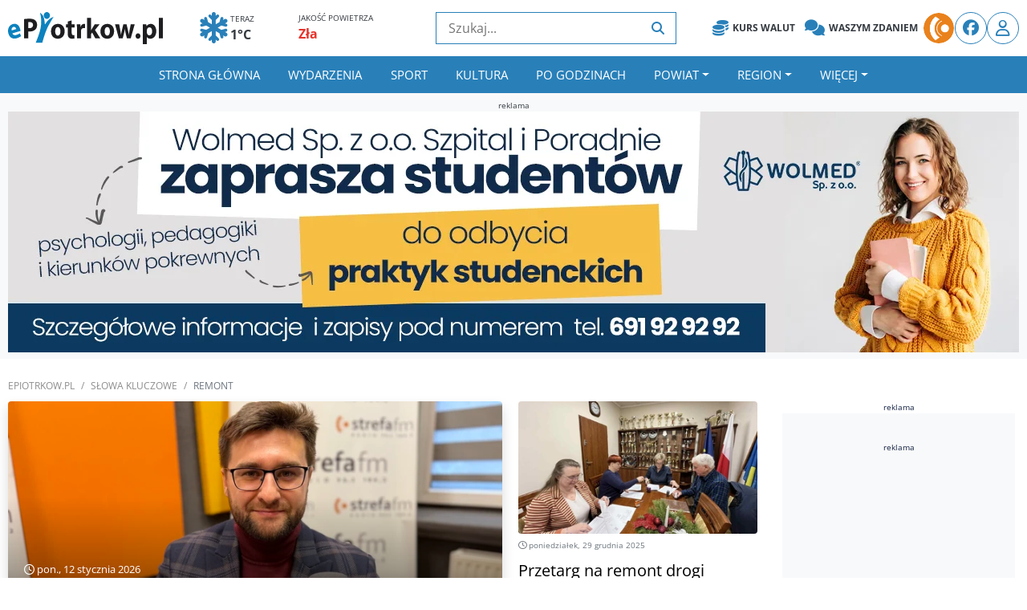

--- FILE ---
content_type: text/html; charset=UTF-8
request_url: https://epiotrkow.pl/tagi/Remont
body_size: 22068
content:
<!DOCTYPE html>
<html lang="pl_PL">
<head>
    <meta charset="utf-8">
    <title>Remont - ePiotrkow.pl</title><meta content="Zobacz wszystkie wiadomości dla tagu: Remont&quot; name="description">    <meta name="viewport" content="width=device-width, initial-scale=1, maximum-scale=1, user-scalable=no">
    <link href="https://epiotrkow.pl/build/theme/epiotrkow/img/favicon.ico" rel="icon">
		<link rel="preload" href="https://epiotrkow.pl/build/theme/epiotrkow/css/bootstrap-icons.min.css?v=1" as="style" onload="this.onload=null;this.rel='stylesheet'">
	<noscript><link rel="stylesheet" href="https://epiotrkow.pl/build/theme/epiotrkow/css/bootstrap-icons.min.css?v=1"></noscript>
	<link rel="stylesheet" href="https://epiotrkow.pl/build/theme/epiotrkow/css/fontawasome.all.min.css" />
	<link rel="preload" href="https://epiotrkow.pl/build/theme/epiotrkow/js/slick/slick.css?v=1" as="style" onload="this.onload=null;this.rel='stylesheet'">
	<noscript><link rel="stylesheet" href="https://epiotrkow.pl/build/theme/epiotrkow/js/slick/slick.css?v=1"></noscript>
	<link rel="preload" href="https://epiotrkow.pl/build/theme/epiotrkow/js/slick/slick-theme.css?v=1" as="style" onload="this.onload=null;this.rel='stylesheet'">
	<noscript><link rel="stylesheet" href="https://epiotrkow.pl/build/theme/epiotrkow/js/slick/slick-theme.css?v=1"></noscript>
	<link rel="stylesheet" href="https://epiotrkow.pl/build/theme/epiotrkow/css/main.dfd99c2327.min.css">
    <meta name="csrf-token" content="c5191314ff3870f43532568f4bf3f31f85f7e4b91f72daa60952d20b3050f0e9">
	<link rel="apple-touch-icon" href="https://epiotrkow.pl/build/theme/epiotrkow/img/icons/icon-512x512.png">
    <link rel="manifest" href="https://epiotrkow.pl/build/theme/epiotrkow/manifest.json">
        <link rel="preconnect" href="https://cdn2.e-piotrkow.pl">
<link rel="preconnect" href="https://ads.epiotrkow.pl" crossorigin>
<link rel="preconnect" href="https://code.jquery.com">
<link rel="preconnect" href="https://stackpath.bootstrapcdn.com">
<link rel="preconnect" href="https://cdn.jsdelivr.net">
<link rel="preconnect" href="https://ads.vidoomy.com">
<link rel="preconnect" href="https://pagead2.googlesyndication.com" crossorigin>
<link rel="dns-prefetch" href="https://cdn2.e-piotrkow.pl">
<link rel="dns-prefetch" href="https://code.jquery.com">
<link rel="dns-prefetch" href="https://stackpath.bootstrapcdn.com">
<link rel="dns-prefetch" href="https://cdn.jsdelivr.net">
<link rel="dns-prefetch" href="https://ads.vidoomy.com">
<link rel="dns-prefetch" href="https://ads.epiotrkow.pl">	<link rel="preload" href="https://epiotrkow.pl/build/theme/epiotrkow/css/fonts/fa-solid-900.woff2" as="font" type="font/woff2" crossorigin="anonymous">
    <link rel="preload" href="https://epiotrkow.pl/build/theme/epiotrkow/css/fonts/fa-brands-400.woff2" as="font" type="font/woff2" crossorigin="anonymous">
    <script src="https://www.googletagmanager.com/consent.js?hl=pl" async></script>
    <script>
        window.dataLayer = window.dataLayer || [];

        function gtag() {
            dataLayer.push(arguments);
        }
        gtag('consent', 'default', {
            'ad_storage': 'denied',
            'ad_personalization': 'denied',
            'analytics_storage': 'denied',
            'wait_for_update': 500
        });
    </script>
    <script>
        (function(w, d, s, l, i) {
            w[l] = w[l] || [];
            w[l].push({
                'gtm.start': new Date().getTime(),
                event: 'gtm.js'
            });
            var f = d.getElementsByTagName(s)[0],
                j = d.createElement(s),
                dl = l != 'dataLayer' ? '&l=' + l : '';
            j.async = true;
            j.src = 'https://www.googletagmanager.com/gtm.js?id=' + i + dl;
            f.parentNode.insertBefore(j, f);
        })(window, document, 'script', 'dataLayer', 'GTM-MCSC87Z');
    </script>
        <script data-ad-client="ca-pub-8275427138118797" src="https://pagead2.googlesyndication.com/pagead/js/adsbygoogle.js" async></script>
		</head>
<body>
        <div class="top-header d-none d-lg-block">
        <div class="container">
            <div class="row align-items-center">
                <div class="col-lg-2 brand-top">
                    <div class="logo">
                        <a href="https://epiotrkow.pl">
                            <svg xmlns="http://www.w3.org/2000/svg" xml:space="preserve" style="shape-rendering:geometricPrecision;text-rendering:geometricPrecision;image-rendering:optimizeQuality;fill-rule:evenodd;clip-rule:evenodd" viewBox="0 0 86.591 17.753">
                                    <g id="Warstwa_x0020_1">
                                        <g id="_53868128">
                                            <path id="_53868656" d="M6.954 10.47a5.179 5.179 0 0 0-.046-.391 6.514 6.514 0 0 0-.113-.56 5.794 5.794 0 0 0-.385-1.084 4.259 4.259 0 0 0-.597-.93 3.033 3.033 0 0 0-.815-.678 2.632 2.632 0 0 0-1.032-.322c-.382-.042-.8.003-1.256.13a3.799 3.799 0 0 0-1.247.61 3.454 3.454 0 0 0-.845.924c-.215.35-.374.725-.474 1.122-.102.4-.148.805-.144 1.216.004.412.055.813.151 1.2.2.793.52 1.438.955 1.928.437.493.973.815 1.61.967.638.15 1.358.112 2.16-.113a7.89 7.89 0 0 0 1.334-.51 5.524 5.524 0 0 0 1.1-.703l-.685-1.515a5.552 5.552 0 0 1-.853.508c-.304.145-.641.27-1.014.376-.257.074-.51.116-.755.123a2.048 2.048 0 0 1-.684-.089 1.416 1.416 0 0 1-.554-.323 1.417 1.417 0 0 1-.356-.582l4.545-1.304zm-4.96-.305a2.374 2.374 0 0 1-.019-.532c.014-.193.057-.385.127-.571.069-.189.174-.355.318-.501a1.28 1.28 0 0 1 .563-.325c.249-.069.467-.073.65-.018.187.057.345.153.474.288.13.132.234.282.314.445.08.165.136.32.17.469l-2.597.745z" class="fil2" style="fill-rule:nonzero" />
                                            <path id="_53869256" d="M9.019 14.585h2.255V10.7c.104.024.223.04.353.05.132.009.274.014.423.014a5.77 5.77 0 0 0 1.85-.281 3.658 3.658 0 0 0 1.42-.859c.307-.3.538-.669.692-1.105a4.3 4.3 0 0 0 .234-1.464 3.522 3.522 0 0 0-.29-1.442 2.729 2.729 0 0 0-.785-1.046c-.333-.298-.757-.52-1.264-.664-.508-.147-1.113-.22-1.812-.22-.692 0-1.29.022-1.795.065-.505.04-.933.093-1.281.16v10.678zm2.255-8.959c.082-.024.201-.045.355-.059.157-.013.346-.021.57-.021.578.003 1.02.144 1.327.42.309.278.463.666.465 1.17-.002.363-.08.676-.239.939-.156.26-.38.46-.672.6-.29.138-.64.208-1.045.21-.17 0-.316-.005-.438-.013a2.106 2.106 0 0 1-.323-.05V5.625z" class="fil1" />
                                            <path id="_53868776" d="M27.82 14.762c.391 0 .772-.053 1.145-.16a3.635 3.635 0 0 0 1.046-.488c.323-.216.61-.492.856-.824.246-.331.44-.722.58-1.172.14-.45.209-.96.211-1.53a4.861 4.861 0 0 0-.269-1.633 3.718 3.718 0 0 0-.756-1.274 3.365 3.365 0 0 0-1.172-.83 3.918 3.918 0 0 0-1.521-.294 4.334 4.334 0 0 0-1.608.292 3.509 3.509 0 0 0-1.232.835c-.343.364-.61.8-.794 1.311-.184.511-.276 1.084-.279 1.721.003.634.1 1.204.292 1.702.189.5.455.923.796 1.27.343.352.742.616 1.2.798a4.05 4.05 0 0 0 1.49.276h.015zm.03-1.75a1.18 1.18 0 0 1-.809-.31c-.219-.204-.385-.482-.497-.835a3.854 3.854 0 0 1-.172-1.2c0-.296.027-.583.082-.864.055-.278.142-.53.261-.754.12-.225.274-.404.463-.538.19-.134.418-.2.687-.203.256.002.478.07.662.203.182.134.334.31.448.535.117.225.202.474.257.752.054.276.082.562.082.854 0 .473-.06.888-.177 1.239-.117.353-.281.629-.498.824a1.129 1.129 0 0 1-.774.297h-.015zm5.526-7.755v1.477h-.971v1.798h.97v3.212c0 .553.053 1.022.157 1.404.105.383.262.69.47.924.19.203.431.366.725.487.294.123.625.184.993.187.319-.003.605-.021.861-.062.257-.04.456-.088.602-.147l-.014-1.846a2.36 2.36 0 0 1-.406.059 7.551 7.551 0 0 1-.266.005c-.222 0-.401-.048-.53-.147-.132-.099-.227-.252-.284-.455a2.954 2.954 0 0 1-.082-.779V8.532h1.627V6.734h-1.627V4.6l-2.225.658zm5.166 9.329h2.27V10.62a2.595 2.595 0 0 1 .045-.546c.077-.388.251-.69.518-.908.269-.216.615-.326 1.035-.329a3.042 3.042 0 0 1 .612.065V6.606a2.693 2.693 0 0 0-.221-.038 2.33 2.33 0 0 0-.256-.01c-.182 0-.366.029-.558.093-.192.062-.376.16-.558.292a2.22 2.22 0 0 0-.49.508 2.68 2.68 0 0 0-.366.744h-.06l-.089-1.46h-1.941a37.714 37.714 0 0 1 .055 1.552c.002.304.004.65.004 1.032v5.266zM46.487 3.17h-2.27v11.415h2.27V12.13l.567-.77 1.777 3.226h2.793l-2.987-4.672 2.614-3.179h-2.733l-1.478 2.36a10.425 10.425 0 0 0-.523.948h-.03V3.17zm8.99 11.592c.39 0 .771-.053 1.145-.16a3.634 3.634 0 0 0 1.045-.488c.324-.216.61-.492.856-.824.247-.331.44-.722.58-1.172.14-.45.21-.96.212-1.53a4.859 4.859 0 0 0-.27-1.633 3.716 3.716 0 0 0-.756-1.274 3.366 3.366 0 0 0-1.172-.83 3.918 3.918 0 0 0-1.52-.294 4.334 4.334 0 0 0-1.609.292 3.51 3.51 0 0 0-1.232.835c-.343.364-.61.8-.793 1.311-.185.511-.277 1.084-.28 1.721.003.634.1 1.204.292 1.702.19.5.455.923.796 1.27.344.352.742.616 1.2.798a4.05 4.05 0 0 0 1.49.276h.016zm.03-1.75a1.18 1.18 0 0 1-.81-.31c-.218-.204-.385-.482-.497-.835a3.851 3.851 0 0 1-.172-1.2c0-.296.028-.583.082-.864.055-.278.142-.53.262-.754.12-.225.274-.404.463-.538s.418-.2.687-.203c.256.002.477.07.662.203.181.134.333.31.448.535.117.225.201.474.256.752.055.276.082.562.082.854 0 .473-.06.888-.177 1.239-.117.353-.28.629-.497.824a1.129 1.129 0 0 1-.774.297h-.015zm4.33-6.278 2.136 7.851h2.135l.732-2.761a20.968 20.968 0 0 0 .463-2.44h.03c.05.323.1.623.147.901a23.134 23.134 0 0 0 .33 1.555l.688 2.746h2.12l2.24-7.852h-2.225l-.612 3.115c-.09.45-.172.9-.244 1.346-.075.45-.137.894-.19 1.335h-.03c-.066-.447-.149-.894-.24-1.332a56.222 56.222 0 0 0-.297-1.333l-.731-3.13h-1.793l-.776 3.242c-.085.388-.177.8-.271 1.234-.097.436-.182.875-.252 1.32h-.045c-.06-.45-.126-.892-.196-1.323-.07-.428-.14-.845-.207-1.247l-.597-3.227h-2.315z" class="fil1" />
                                            <path id="_53869040" d="M72.683 14.754a1.274 1.274 0 0 0 1.174-.717c.112-.22.167-.474.17-.76a1.822 1.822 0 0 0-.18-.786 1.269 1.269 0 0 0-.462-.519 1.29 1.29 0 0 0-.686-.187c-.267.003-.5.067-.7.19-.2.126-.357.3-.472.524a1.74 1.74 0 0 0-.171.778c.002.286.06.54.171.76a1.3 1.3 0 0 0 .463.521c.196.128.422.193.679.196h.014zm2.716 3h2.269v-3.9h.03c.109.175.258.327.442.461.184.136.398.24.642.32.246.078.517.116.81.118.329 0 .652-.053.97-.163a3.03 3.03 0 0 0 .898-.495c.284-.219.532-.497.749-.831.214-.334.385-.73.507-1.18.124-.451.187-.962.19-1.534a5.441 5.441 0 0 0-.25-1.68 3.862 3.862 0 0 0-.666-1.256 2.928 2.928 0 0 0-.967-.786 2.515 2.515 0 0 0-1.147-.273c-.532.003-1.002.11-1.413.326-.41.217-.748.53-1.02.942h-.03L77.31 6.73h-1.97c.016.37.03.77.043 1.206.01.439.017.912.017 1.426v8.39zm2.269-7.621a1.7 1.7 0 0 1 .045-.433c.051-.244.144-.458.275-.642.132-.185.292-.329.478-.434.186-.106.388-.157.604-.16.339.003.622.102.85.292.227.19.399.452.516.78.114.33.171.704.171 1.126 0 .447-.062.834-.187 1.166-.124.332-.303.588-.537.77a1.34 1.34 0 0 1-.842.278 1.266 1.266 0 0 1-.603-.152 1.434 1.434 0 0 1-.462-.412 1.627 1.627 0 0 1-.299-.837 3.016 3.016 0 0 1-.01-.267v-1.075zm6.655 4.444h2.268V3.17h-2.268v11.407z" class="fil1" />
                                            <path id="_53869328" d="M21.701 0c.962 0 1.742.85 1.742 1.899 0 1.048-.78 1.899-1.742 1.899s-1.742-.85-1.742-1.9C19.959.85 20.739 0 21.7 0z" class="fil2" />
                                            <path id="_53867936" d="M17.91.364c2.293 1.564 2.35 3.406 2.701 6.513.827-.914 1.571-3.007 4.853-4.24-3.157 5.256-4.16 6.724-6.327 14.335l-3.647-.005c2.278-5.623 4.108-10.19 2.42-16.603z" class="fil2" />
                                        </g>
                                    </g>
                                </svg>                        </a>
                    </div>
                </div>
                <div class="col-lg-3 pogoda">
                                            <div class="row ml-3">
                            <div class="col-5" onclick="window.location='/pogoda/'">
                                <div class="d-inline-block">
                                    <i class="fas fa-snowflake fs-39"></i>
                                </div>
                                <div class="d-inline-block">
                                    <span class="d-block fs-10 text-dark">TERAZ</span>
                                    <span class="d-block font-weight-bold text-dark">1°C</span>
                                </div>
                            </div>
                                                            <div class="col">
                                    <span class="d-block fs-10 text-dark">JAKOŚĆ POWIETRZA</span>
                                    <span class="d-block font-weight-bold">
                                        <a href="/pogoda/" class="text-HIGH">
                                            Zła                                        </a>
                                    </span>
                                </div>
                                                    </div>
                                    </div>
                <div class="col-lg-3 search-top">
                    <div class="search">
                        <form action="/szukaj/" method="GET" onsubmit="return prepareSearchURL(this.querySelector('button'))">
                            <input type="text" class="searchInput" placeholder="Szukaj..." required>
                            <button type="submit"><i class="fa fa-search"></i></button>
                        </form>
                    </div>
                </div>
                <div class="col-lg-4 top-links">
                    <div class="social">
                        <div class="header_links">
                            <a href="/kurs-walut" class="badge badge-light"><i class="fas fa-coins"></i> Kurs Walut</a>
                            <a href="/forum" class="badge badge-light"><i class="fa-solid fa-comments"></i> Waszym zdaniem</a>
                        </div>
                        <a href="https://www.strefa.fm" target="_blank" class="rounded-circle icon">
                            <img src="https://epiotrkow.pl/build/theme/epiotrkow/img/strefafm_icon.png" alt="StrefaFM">
                        </a>
                        <a href="https://facebook.com" class="rounded-circle"><i class="fab fa-facebook"></i></a>
                                                    <a href="/konto/" class="rounded-circle"><i class="far fa-user"></i></a>
                                            </div>
                </div>
            </div>
        </div>
    </div>
    <div class="header">
        <div class="container">
            <nav class="navbar navbar-expand-lg bg-dark navbar-dark d-flex justify-content-between align-items-center">
                <a href="https://epiotrkow.pl" class="navbar-brand d-block d-lg-none">
                    <svg xmlns="http://www.w3.org/2000/svg" xml:space="preserve" style="shape-rendering:geometricPrecision;text-rendering:geometricPrecision;image-rendering:optimizeQuality;fill-rule:evenodd;clip-rule:evenodd" viewBox="0 0 86.591 17.753">
                                    <g id="Warstwa_x0020_1">
                                        <g id="_53868128">
                                            <path id="_53868656" d="M6.954 10.47a5.179 5.179 0 0 0-.046-.391 6.514 6.514 0 0 0-.113-.56 5.794 5.794 0 0 0-.385-1.084 4.259 4.259 0 0 0-.597-.93 3.033 3.033 0 0 0-.815-.678 2.632 2.632 0 0 0-1.032-.322c-.382-.042-.8.003-1.256.13a3.799 3.799 0 0 0-1.247.61 3.454 3.454 0 0 0-.845.924c-.215.35-.374.725-.474 1.122-.102.4-.148.805-.144 1.216.004.412.055.813.151 1.2.2.793.52 1.438.955 1.928.437.493.973.815 1.61.967.638.15 1.358.112 2.16-.113a7.89 7.89 0 0 0 1.334-.51 5.524 5.524 0 0 0 1.1-.703l-.685-1.515a5.552 5.552 0 0 1-.853.508c-.304.145-.641.27-1.014.376-.257.074-.51.116-.755.123a2.048 2.048 0 0 1-.684-.089 1.416 1.416 0 0 1-.554-.323 1.417 1.417 0 0 1-.356-.582l4.545-1.304zm-4.96-.305a2.374 2.374 0 0 1-.019-.532c.014-.193.057-.385.127-.571.069-.189.174-.355.318-.501a1.28 1.28 0 0 1 .563-.325c.249-.069.467-.073.65-.018.187.057.345.153.474.288.13.132.234.282.314.445.08.165.136.32.17.469l-2.597.745z" class="fil2" style="fill-rule:nonzero" />
                                            <path id="_53869256" d="M9.019 14.585h2.255V10.7c.104.024.223.04.353.05.132.009.274.014.423.014a5.77 5.77 0 0 0 1.85-.281 3.658 3.658 0 0 0 1.42-.859c.307-.3.538-.669.692-1.105a4.3 4.3 0 0 0 .234-1.464 3.522 3.522 0 0 0-.29-1.442 2.729 2.729 0 0 0-.785-1.046c-.333-.298-.757-.52-1.264-.664-.508-.147-1.113-.22-1.812-.22-.692 0-1.29.022-1.795.065-.505.04-.933.093-1.281.16v10.678zm2.255-8.959c.082-.024.201-.045.355-.059.157-.013.346-.021.57-.021.578.003 1.02.144 1.327.42.309.278.463.666.465 1.17-.002.363-.08.676-.239.939-.156.26-.38.46-.672.6-.29.138-.64.208-1.045.21-.17 0-.316-.005-.438-.013a2.106 2.106 0 0 1-.323-.05V5.625z" class="fil1" />
                                            <path id="_53868776" d="M27.82 14.762c.391 0 .772-.053 1.145-.16a3.635 3.635 0 0 0 1.046-.488c.323-.216.61-.492.856-.824.246-.331.44-.722.58-1.172.14-.45.209-.96.211-1.53a4.861 4.861 0 0 0-.269-1.633 3.718 3.718 0 0 0-.756-1.274 3.365 3.365 0 0 0-1.172-.83 3.918 3.918 0 0 0-1.521-.294 4.334 4.334 0 0 0-1.608.292 3.509 3.509 0 0 0-1.232.835c-.343.364-.61.8-.794 1.311-.184.511-.276 1.084-.279 1.721.003.634.1 1.204.292 1.702.189.5.455.923.796 1.27.343.352.742.616 1.2.798a4.05 4.05 0 0 0 1.49.276h.015zm.03-1.75a1.18 1.18 0 0 1-.809-.31c-.219-.204-.385-.482-.497-.835a3.854 3.854 0 0 1-.172-1.2c0-.296.027-.583.082-.864.055-.278.142-.53.261-.754.12-.225.274-.404.463-.538.19-.134.418-.2.687-.203.256.002.478.07.662.203.182.134.334.31.448.535.117.225.202.474.257.752.054.276.082.562.082.854 0 .473-.06.888-.177 1.239-.117.353-.281.629-.498.824a1.129 1.129 0 0 1-.774.297h-.015zm5.526-7.755v1.477h-.971v1.798h.97v3.212c0 .553.053 1.022.157 1.404.105.383.262.69.47.924.19.203.431.366.725.487.294.123.625.184.993.187.319-.003.605-.021.861-.062.257-.04.456-.088.602-.147l-.014-1.846a2.36 2.36 0 0 1-.406.059 7.551 7.551 0 0 1-.266.005c-.222 0-.401-.048-.53-.147-.132-.099-.227-.252-.284-.455a2.954 2.954 0 0 1-.082-.779V8.532h1.627V6.734h-1.627V4.6l-2.225.658zm5.166 9.329h2.27V10.62a2.595 2.595 0 0 1 .045-.546c.077-.388.251-.69.518-.908.269-.216.615-.326 1.035-.329a3.042 3.042 0 0 1 .612.065V6.606a2.693 2.693 0 0 0-.221-.038 2.33 2.33 0 0 0-.256-.01c-.182 0-.366.029-.558.093-.192.062-.376.16-.558.292a2.22 2.22 0 0 0-.49.508 2.68 2.68 0 0 0-.366.744h-.06l-.089-1.46h-1.941a37.714 37.714 0 0 1 .055 1.552c.002.304.004.65.004 1.032v5.266zM46.487 3.17h-2.27v11.415h2.27V12.13l.567-.77 1.777 3.226h2.793l-2.987-4.672 2.614-3.179h-2.733l-1.478 2.36a10.425 10.425 0 0 0-.523.948h-.03V3.17zm8.99 11.592c.39 0 .771-.053 1.145-.16a3.634 3.634 0 0 0 1.045-.488c.324-.216.61-.492.856-.824.247-.331.44-.722.58-1.172.14-.45.21-.96.212-1.53a4.859 4.859 0 0 0-.27-1.633 3.716 3.716 0 0 0-.756-1.274 3.366 3.366 0 0 0-1.172-.83 3.918 3.918 0 0 0-1.52-.294 4.334 4.334 0 0 0-1.609.292 3.51 3.51 0 0 0-1.232.835c-.343.364-.61.8-.793 1.311-.185.511-.277 1.084-.28 1.721.003.634.1 1.204.292 1.702.19.5.455.923.796 1.27.344.352.742.616 1.2.798a4.05 4.05 0 0 0 1.49.276h.016zm.03-1.75a1.18 1.18 0 0 1-.81-.31c-.218-.204-.385-.482-.497-.835a3.851 3.851 0 0 1-.172-1.2c0-.296.028-.583.082-.864.055-.278.142-.53.262-.754.12-.225.274-.404.463-.538s.418-.2.687-.203c.256.002.477.07.662.203.181.134.333.31.448.535.117.225.201.474.256.752.055.276.082.562.082.854 0 .473-.06.888-.177 1.239-.117.353-.28.629-.497.824a1.129 1.129 0 0 1-.774.297h-.015zm4.33-6.278 2.136 7.851h2.135l.732-2.761a20.968 20.968 0 0 0 .463-2.44h.03c.05.323.1.623.147.901a23.134 23.134 0 0 0 .33 1.555l.688 2.746h2.12l2.24-7.852h-2.225l-.612 3.115c-.09.45-.172.9-.244 1.346-.075.45-.137.894-.19 1.335h-.03c-.066-.447-.149-.894-.24-1.332a56.222 56.222 0 0 0-.297-1.333l-.731-3.13h-1.793l-.776 3.242c-.085.388-.177.8-.271 1.234-.097.436-.182.875-.252 1.32h-.045c-.06-.45-.126-.892-.196-1.323-.07-.428-.14-.845-.207-1.247l-.597-3.227h-2.315z" class="fil1" />
                                            <path id="_53869040" d="M72.683 14.754a1.274 1.274 0 0 0 1.174-.717c.112-.22.167-.474.17-.76a1.822 1.822 0 0 0-.18-.786 1.269 1.269 0 0 0-.462-.519 1.29 1.29 0 0 0-.686-.187c-.267.003-.5.067-.7.19-.2.126-.357.3-.472.524a1.74 1.74 0 0 0-.171.778c.002.286.06.54.171.76a1.3 1.3 0 0 0 .463.521c.196.128.422.193.679.196h.014zm2.716 3h2.269v-3.9h.03c.109.175.258.327.442.461.184.136.398.24.642.32.246.078.517.116.81.118.329 0 .652-.053.97-.163a3.03 3.03 0 0 0 .898-.495c.284-.219.532-.497.749-.831.214-.334.385-.73.507-1.18.124-.451.187-.962.19-1.534a5.441 5.441 0 0 0-.25-1.68 3.862 3.862 0 0 0-.666-1.256 2.928 2.928 0 0 0-.967-.786 2.515 2.515 0 0 0-1.147-.273c-.532.003-1.002.11-1.413.326-.41.217-.748.53-1.02.942h-.03L77.31 6.73h-1.97c.016.37.03.77.043 1.206.01.439.017.912.017 1.426v8.39zm2.269-7.621a1.7 1.7 0 0 1 .045-.433c.051-.244.144-.458.275-.642.132-.185.292-.329.478-.434.186-.106.388-.157.604-.16.339.003.622.102.85.292.227.19.399.452.516.78.114.33.171.704.171 1.126 0 .447-.062.834-.187 1.166-.124.332-.303.588-.537.77a1.34 1.34 0 0 1-.842.278 1.266 1.266 0 0 1-.603-.152 1.434 1.434 0 0 1-.462-.412 1.627 1.627 0 0 1-.299-.837 3.016 3.016 0 0 1-.01-.267v-1.075zm6.655 4.444h2.268V3.17h-2.268v11.407z" class="fil1" />
                                            <path id="_53869328" d="M21.701 0c.962 0 1.742.85 1.742 1.899 0 1.048-.78 1.899-1.742 1.899s-1.742-.85-1.742-1.9C19.959.85 20.739 0 21.7 0z" class="fil2" />
                                            <path id="_53867936" d="M17.91.364c2.293 1.564 2.35 3.406 2.701 6.513.827-.914 1.571-3.007 4.853-4.24-3.157 5.256-4.16 6.724-6.327 14.335l-3.647-.005c2.278-5.623 4.108-10.19 2.42-16.603z" class="fil2" />
                                        </g>
                                    </g>
                                </svg>                </a>
                <div class="ml-auto d-lg-none d-flex align-items-center ms-auto">
                                            <a href="/konto/" class="rounded-circle"><i class="far fa-user"></i></a>
                                        <button class="navbar-toggler ml-2" type="button" data-toggle="collapse" data-target="#navbarCollapse">
                        <span class="navbar-toggler-icon"></span>
                    </button>
                </div>
                <div class="collapse navbar-collapse justify-content-between" id="navbarCollapse">
                    <ul class="navbar-nav m-auto" id="main-menu" role="navigation" aria-label="Główne menu">
                        <li class="nav-item"><a href="https://epiotrkow.pl" target="" class="nav-link">Strona główna</a></li><li class="nav-item"><a href="https://epiotrkow.pl/news/" target="" class="nav-link">Wydarzenia</a></li><li class="nav-item"><a href="https://epiotrkow.pl/news/sport/" target="" class="nav-link">Sport</a></li><li class="nav-item"><a href="https://epiotrkow.pl/news/kultura/" target="" class="nav-link">Kultura</a></li><li class="nav-item"><a href="https://epiotrkow.pl/news/po-godzinach" target="" class="nav-link">Po godzinach</a></li><li class="nav-item dropdown"><a href="https://epiotrkow.pl/news/powiat-piotrkowski/" class="nav-link dropdown-toggle " data-toggle="dropdown">Powiat</a><ul class="dropdown-menu"><li><a href="https://epiotrkow.pl/news/powiat-piotrkowski/Aleksandrow" target="" class="dropdown-item">Aleksandrów</a></li><li><a href="https://epiotrkow.pl/news/powiat-piotrkowski/czarnocin" target="" class="dropdown-item">Czarnocin</a></li><li><a href="https://epiotrkow.pl/news/powiat-piotrkowski/gorzkowice" target="" class="dropdown-item">Gorzkowice</a></li><li><a href="https://epiotrkow.pl/news/powiat-piotrkowski/grabica" target="" class="dropdown-item">Grabica</a></li><li><a href="https://epiotrkow.pl/news/powiat-piotrkowski/moszczenica/" target="" class="dropdown-item">Moszczenica</a></li><li><a href="https://epiotrkow.pl/news/powiat-piotrkowski/reczno/" target="" class="dropdown-item">Ręczno</a></li><li><a href="https://epiotrkow.pl/news/powiat-piotrkowski/rozprza" target="" class="dropdown-item">Rozprza</a></li><li><a href="https://epiotrkow.pl/news/powiat-piotrkowski/sulejow" target="" class="dropdown-item">Sulejów</a></li><li><a href="https://epiotrkow.pl/news/powiat-piotrkowski/wola-krzysztoporska/" target="" class="dropdown-item">Wola Krzysztoporska</a></li><li><a href="https://epiotrkow.pl/news/powiat-piotrkowski/leki-szlacheckie/" target="" class="dropdown-item">Łęki Szlacheckie</a></li><li><a href="https://epiotrkow.pl/news/powiat-piotrkowski/wolborz" target="" class="dropdown-item">Wolbórz</a></li></ul></li><li class="nav-item dropdown"><a href="https://epiotrkow.pl/news/region/" class="nav-link dropdown-toggle " data-toggle="dropdown">Region</a><ul class="dropdown-menu"><li><a href="https://epiotrkow.pl/news/piotrkow-trybunalski/" target="" class="dropdown-item">Piotrków Trybunalski</a></li><li><a href="https://epiotrkow.pl/news/powiat-piotrkowski/" target="" class="dropdown-item">Powiat Piotrkowski</a></li><li><a href="https://epiotrkow.pl/news/lodzkie/" target="" class="dropdown-item">Łódzkie</a></li><li><a href="https://epiotrkow.pl/news/region/belchatow" target="" class="dropdown-item">Bełchatów</a></li><li><a href="https://epiotrkow.pl/news/region/opoczno/" target="" class="dropdown-item">Opoczno</a></li><li><a href="https://epiotrkow.pl/news/region/radomsko/" target="" class="dropdown-item">Radomsko</a></li><li><a href="https://epiotrkow.pl/news/region/kamiensk" target="" class="dropdown-item">Kamieńsk</a></li><li><a href="https://epiotrkow.pl/news/region/tomaszow-mazowiecki/" target="" class="dropdown-item">Tomaszów Mazowiecki</a></li><li><a href="https://epiotrkow.pl/news/kraj/" target="" class="dropdown-item">Kraj</a></li></ul></li><li class="nav-item to-collapse"><a href="https://epiotrkow.pl/ogloszenia/" target="" class="nav-link">Ogłoszenia</a></li><li class="nav-item to-collapse"><a href="https://epiotrkow.pl/kontakt/" target="" class="nav-link">Kontakt</a></li><li class="nav-item to-collapse"><a href="https://epiotrkow.pl/informator/" target="" class="nav-link">Informator</a></li>                        <li class="nav-item dropdown d-none" id="more-menu">
                            <a class="nav-link dropdown-toggle" href="#" data-toggle="dropdown">Więcej</a>
                            <ul class="dropdown-menu dropdown-menu-right"></ul>
                        </li>
                    </ul>
                    <div class="d-lg-none">
                        <hr>
                        <div class="search">
                            <form action="/szukaj/" method="GET" onsubmit="return prepareSearchURL(this.querySelector('button'))">
                                <div class="input-group mb-3">
                                    <input type="text" class="form-control searchInput" placeholder="Szukaj..." aria-label="Wyszukiwarka artykułów">
                                    <div class="input-group-append">
                                        <button class="btn btn-info" type="submit"><i class="fas fa-search"></i></button>
                                    </div>
                                </div>
                            </form>
                        </div>
                    </div>
                </div>
            </nav>
        </div>
    </div>    <div class="container-fluid" data-nosnippet="true">
        <div class="row text-center">
            <div class="w-100 p-1 p-md-2 bg-light text-dark box-ra">
                <div class="container mw-1260"><span>reklama</span>
                    <a href="/go/47?u=aHR0cHM6Ly93b2xtZWQucGwvP3V0bV9zb3VyY2U9ZXBpb3Rya293JnV0bV9pZD1yZWtsYW1hMjU=" class="ad-link" target="_blank" rel="noopener noreferrer"><img src="/multimedia/reklamy/banner_20251208102355_ee39658a.webp" alt="Wolmed 2025" class="img-fluid" loading="lazy"></a>                </div>
            </div>
        </div>
    </div>
        
        
        <!-- Breadcrumb Start -->
        <div class="breadcrumb-wrap">
            <div class="container">
                <ul class="breadcrumb">
                    <li class="breadcrumb-item"><a href="https://epiotrkow.pl">ePiotrkow.pl</a></li>
					<li class="breadcrumb-item"><a href="/tagi/">SŁOWA KLUCZOWE</a></li><li class="breadcrumb-item active">Remont</li>                </ul>
            </div>
        </div>

<div class="top-news cat-news-list">
            <div class="container">
                <div class="row">
                  <div class="col-12 col-md-9 pr-3 d-flex flex-wrap">
				   <div class="row">                  <div class="col-12 col-md-8 mb-30">
                                <div class="tn-img h300 shadow bg-white rounded position-relative">
								<a href="/news/infrastruktura-drogowa-piotrkowa-wywiad-z-adamem-bakiem-w-radiu-strefa-fm,60987">
                                    <img class="lazy" data-src="https://epiotrkow.pl/multimedia/image/2026/thumb/20260112_6964dff8075a2.webp" alt="200 milionów na wiadukt? Adam Bak o przyszłości komunikacji w Piotrkowie" />
                                    <span class="tn-content">
                                        <span class="tn-content-inner">
										    <span class="news-date"><i class="far fa-clock"></i> pon., 12 stycznia 2026</span>
                                            <span class="tn-title">200 milionów na wiadukt? Adam Bak o przyszłości komunikacji w Piotrkowie</span>
                                        </span>
                                    </span>
									</a>
                                </div>
                            </div>              <div class="col-6 col-md-4 mb-30">
                                <div class="bg-white">
								<a href="/news/przetarg-na-remont-drogi-gminnej-nr-110307e-dobreniczki-leki-krolewskie-rozstrzygniety,60842">
                                    <img class="rounded w-100 lazy" data-src="https://epiotrkow.pl/multimedia/image/2025/thumb/335x185/20251229_695231d05cfe2.webp" alt="Przetarg na remont drogi gminnej nr 110307E Dobreniczki – Łęki Królewskie rozstrzygnięty " /></a>
                                            <span class="news-date"><i class="far fa-clock"></i> poniedziałek, 29 grudnia 2025</span>									
                                            <a href="/news/przetarg-na-remont-drogi-gminnej-nr-110307e-dobreniczki-leki-krolewskie-rozstrzygniety,60842"><h5 class="tn-title">Przetarg na remont drogi gminnej nr 110307E Dobreniczki – Łęki Królewskie rozstrzygnięty </h5></a>
									</a>
                                </div></div>              <div class="col-6 col-md-4 mb-30">
                                <div class="bg-white">
								<a href="/news/wielki-remont-centrum-ksztalcenia-zawodowego-i-ustawicznego-wojewodztwa-lodzkiego-w-piotrkowie-trybunalskim-bedzie-cieplej-nowoczesniej-i-z-winda,60720">
                                    <img class="rounded w-100 lazy" data-src="https://epiotrkow.pl/multimedia/image/2025/thumb/335x185/20251217_69429c70c5fbd.webp" alt="Wielki remont Centrum Kształcenia Zawodowego i Ustawicznego Województwa Łódzkiego w Piotrkowie Trybunalskim. Będzie cieplej, nowocześniej i z windą!" /></a>
                                            <span class="news-date"><i class="far fa-clock"></i> środa, 17 grudnia 2025</span>									
                                            <a href="/news/wielki-remont-centrum-ksztalcenia-zawodowego-i-ustawicznego-wojewodztwa-lodzkiego-w-piotrkowie-trybunalskim-bedzie-cieplej-nowoczesniej-i-z-winda,60720"><h5 class="tn-title">Wielki remont Centrum Kształcenia Zawodowego i Ustawicznego Województwa Łódzkiego w Piotrkowie Trybunalskim. Będzie cieplej, nowocześniej i z windą!</h5></a>
									</a>
                                </div></div>              <div class="col-6 col-md-4 mb-30">
                                <div class="bg-white">
								<a href="/news/12-prac-zeraklesa-solectwo-zerechowa-podsumowalo-grant-solecki,60634">
                                    <img class="rounded w-100 lazy" data-src="https://epiotrkow.pl/multimedia/image/2025/thumb/335x185/20251209_6937f29980fe8.webp" alt="„12 Prac Żeraklesa” – sołectwo Żerechowa podsumowało Grant Sołecki" /></a>
                                            <span class="news-date"><i class="far fa-clock"></i> wtorek, 9 grudnia 2025</span>									
                                            <a href="/news/12-prac-zeraklesa-solectwo-zerechowa-podsumowalo-grant-solecki,60634"><h5 class="tn-title">„12 Prac Żeraklesa” – sołectwo Żerechowa podsumowało Grant Sołecki</h5></a>
									</a>
                                </div></div>              <div class="col-6 col-md-4 mb-30">
                                <div class="bg-white">
								<a href="/news/nowe-nawierzchnie-i-wieksze-bezpieczenstwo-kolejne-drogi-w-gminie-grabica-wyremontowane,60541">
                                    <img class="rounded w-100 lazy" data-src="https://epiotrkow.pl/multimedia/image/2025/thumb/335x185/20251202_692eda0d127c5.webp" alt="Nowe nawierzchnie i większe bezpieczeństwo. Kolejne drogi w Gminie Grabica wyremontowane" /></a>
                                            <span class="news-date"><i class="far fa-clock"></i> wtorek, 2 grudnia 2025</span>									
                                            <a href="/news/nowe-nawierzchnie-i-wieksze-bezpieczenstwo-kolejne-drogi-w-gminie-grabica-wyremontowane,60541"><h5 class="tn-title">Nowe nawierzchnie i większe bezpieczeństwo. Kolejne drogi w Gminie Grabica wyremontowane</h5></a>
									</a>
                                </div></div>              <div class="col-6 col-md-4 mb-30">
                                <div class="bg-white">
								<a href="/news/remonty-i-inwestycje-w-moszczenicy-zlobek-sala-osp-dom-seniora-cmentarz-wojenny,60436">
                                    <img class="rounded w-100 lazy" data-src="https://epiotrkow.pl/multimedia/image/2025/thumb/335x185/20251124_69244480ad362.webp" alt="Postępy inwestycji w Moszczenicy: nowe drogi, obiekty dla seniorów i żłobek" /></a>
                                            <span class="news-date"><i class="far fa-clock"></i> poniedziałek, 24 listopada 2025</span>									
                                            <a href="/news/remonty-i-inwestycje-w-moszczenicy-zlobek-sala-osp-dom-seniora-cmentarz-wojenny,60436"><h5 class="tn-title">Postępy inwestycji w Moszczenicy: nowe drogi, obiekty dla seniorów i żłobek</h5></a>
									</a>
                                </div></div>              <div class="col-6 col-md-4 mb-30">
                                <div class="bg-white">
								<a href="/news/remont-s8-potrwa-dluzej-niz-zakladano,60404">
                                    <img class="rounded w-100 lazy" data-src="https://epiotrkow.pl/multimedia/image/2025/thumb/335x185/20251121_692012c791d3e.webp" alt="Remont S8 potrwa dłużej niż zakładano" /></a>
                                            <span class="news-date"><i class="far fa-clock"></i> piątek, 21 listopada 2025</span>									
                                            <a href="/news/remont-s8-potrwa-dluzej-niz-zakladano,60404"><h5 class="tn-title">Remont S8 potrwa dłużej niż zakładano</h5></a>
									</a>
                                </div></div>              <div class="col-6 col-md-4 mb-30">
                                <div class="bg-white">
								<a href="/news/podpisano-umowe-na-remont-zelaznej-hortensji-krotkiej-i-kwiatowej-prezydent-zapowiedzial-co-dalej-z-nowa-hala-sportowa,60312">
                                    <img class="rounded w-100 lazy" data-src="https://epiotrkow.pl/multimedia/image/2025/thumb/335x185/20251114_6916fd1c394ae.webp" alt="Podpisano umowę na remont Żelaznej, Hortensji, Krótkiej i Kwiatowej. Prezydent zapowiedział co dalej z nową halą sportową" /></a>
                                            <span class="news-date"><i class="far fa-clock"></i> piątek, 14 listopada 2025</span>									
                                            <a href="/news/podpisano-umowe-na-remont-zelaznej-hortensji-krotkiej-i-kwiatowej-prezydent-zapowiedzial-co-dalej-z-nowa-hala-sportowa,60312"><h5 class="tn-title">Podpisano umowę na remont Żelaznej, Hortensji, Krótkiej i Kwiatowej. Prezydent zapowiedział co dalej z nową halą sportową</h5></a>
									</a>
                                </div></div><div class="w-100 box-ra mb-30"><div class="col-12"><span>REKLAMA</span><div class="bg-light w-100 rek"><ins class="adsbygoogle"
     style="display:block"
     data-ad-client="ca-pub-2737702203054052"
     data-ad-slot="1482219583"
     data-ad-format="auto"
     data-full-width-responsive="true"></ins>
<script>
     (adsbygoogle = window.adsbygoogle || []).push({});
</script></div></div></div>              <div class="col-6 col-md-4 mb-30">
                                <div class="bg-white">
								<a href="/news/katarzyna-szokalska-o-inwestycjach-w-piotrkowie-nowe-kapielisko-sloneczko-lodowisko-przy-zwirki-i-remonty-ulic-za-miliony-zlotych,60282">
                                    <img class="rounded w-100 lazy" data-src="https://epiotrkow.pl/multimedia/image/2025/thumb/335x185/20251112_69146466c3520.webp" alt="Piotrków się zmienia! Nowe kąpielisko, lodowisko i drogi za miliony złotych" /></a>
                                            <span class="news-date"><i class="far fa-clock"></i> środa, 12 listopada 2025</span>									
                                            <a href="/news/katarzyna-szokalska-o-inwestycjach-w-piotrkowie-nowe-kapielisko-sloneczko-lodowisko-przy-zwirki-i-remonty-ulic-za-miliony-zlotych,60282"><h5 class="tn-title">Piotrków się zmienia! Nowe kąpielisko, lodowisko i drogi za miliony złotych</h5></a>
									</a>
                                </div></div>              <div class="col-6 col-md-4 mb-30">
                                <div class="bg-white">
								<a href="/news/remonty-czastkowe-na-dk12-i-dk74-utrudnienia-w-ruchu-po-swiecie-niepodleglosci,60239">
                                    <img class="rounded w-100 lazy" data-src="https://epiotrkow.pl/multimedia/image/2025/thumb/335x185/20251107_690dc2901cf9b.webp" alt="Kolejne remonty cząstkowe na DK12 i DK74" /></a>
                                            <span class="news-date"><i class="far fa-clock"></i> piątek, 7 listopada 2025</span>									
                                            <a href="/news/remonty-czastkowe-na-dk12-i-dk74-utrudnienia-w-ruchu-po-swiecie-niepodleglosci,60239"><h5 class="tn-title">Kolejne remonty cząstkowe na DK12 i DK74</h5></a>
									</a>
                                </div></div>              <div class="col-6 col-md-4 mb-30">
                                <div class="bg-white">
								<a href="/news/mieszkancy-ul-rzemieslniczej-maja-dosc-lamania-prawa,60213">
                                    <img class="rounded w-100 lazy" data-src="https://epiotrkow.pl/multimedia/image/2025/thumb/335x185/20251106_690c4f1d70d4c.webp" alt="Mieszkańcy ul. Rzemieślniczej mają dość" /></a>
                                            <span class="news-date"><i class="far fa-clock"></i> czwartek, 6 listopada 2025</span>									
                                            <a href="/news/mieszkancy-ul-rzemieslniczej-maja-dosc-lamania-prawa,60213"><h5 class="tn-title">Mieszkańcy ul. Rzemieślniczej mają dość</h5></a>
									</a>
                                </div></div>              <div class="col-6 col-md-4 mb-30">
                                <div class="bg-white">
								<a href="/news/[base64],60115">
                                    <img class="rounded w-100 lazy" data-src="https://epiotrkow.pl/multimedia/image/2025/thumb/335x185/20251029_6901c94e56a56.webp" alt="Burzliwe obrady Rady Miasta: podwyżka dla prezydenta, małpki i rozpad klubu byłego prezydenta! RELACJA LIVE" /></a>
                                            <span class="news-date"><i class="far fa-clock"></i> środa, 29 października 2025</span>									
                                            <a href="/news/[base64],60115"><h5 class="tn-title">Burzliwe obrady Rady Miasta: podwyżka dla prezydenta, małpki i rozpad klubu byłego prezydenta! RELACJA LIVE</h5></a>
									</a>
                                </div></div>              <div class="col-6 col-md-4 mb-30">
                                <div class="bg-white">
								<a href="/news/kaplica-ligezkow-odzyskuje-dawny-blask-zakonczenie-prac-juz-wkrotce,60029">
                                    <img class="rounded w-100 lazy" data-src="https://epiotrkow.pl/multimedia/image/2025/thumb/335x185/20251023_68f9dd1de4950.webp" alt="Kaplica Ligęzków odzyskuje dawny blask. Zakończenie prac już wkrótce" /></a>
                                            <span class="news-date"><i class="far fa-clock"></i> czwartek, 23 października 2025</span>									
                                            <a href="/news/kaplica-ligezkow-odzyskuje-dawny-blask-zakonczenie-prac-juz-wkrotce,60029"><h5 class="tn-title">Kaplica Ligęzków odzyskuje dawny blask. Zakończenie prac już wkrótce</h5></a>
									</a>
                                </div></div>              <div class="col-6 col-md-4 mb-30">
                                <div class="bg-white">
								<a href="/news/piekniejszy-piotrkow-i-atrakcyjne-nagrody-trwa-konkurs-nowa-elewacja-2025,60007">
                                    <img class="rounded w-100 lazy" data-src="https://epiotrkow.pl/multimedia/image/2025/thumb/335x185/20251021_68f7488f8a2d3.webp" alt="Piękniejszy Piotrków i atrakcyjne nagrody.  Trwa konkurs Nowa Elewacja 2025 " /></a>
                                            <span class="news-date"><i class="far fa-clock"></i> wtorek, 21 października 2025</span>									
                                            <a href="/news/piekniejszy-piotrkow-i-atrakcyjne-nagrody-trwa-konkurs-nowa-elewacja-2025,60007"><h5 class="tn-title">Piękniejszy Piotrków i atrakcyjne nagrody.  Trwa konkurs Nowa Elewacja 2025 </h5></a>
									</a>
                                </div></div><div class="w-100 box-ra mb-30"><div class="col-12"><span>REKLAMA</span><div class="bg-light w-100 rek"><ins class="adsbygoogle"
     style="display:block"
     data-ad-client="ca-pub-2737702203054052"
     data-ad-slot="1482219583"
     data-ad-format="auto"
     data-full-width-responsive="true"></ins>
<script>
     (adsbygoogle = window.adsbygoogle || []).push({});
</script></div></div></div>              <div class="col-6 col-md-4 mb-30">
                                <div class="bg-white">
								<a href="/news/uwaga-kierowcy-utrudnienia-na-rondzie-pecolta,59830">
                                    <img class="rounded w-100 lazy" data-src="https://epiotrkow.pl/multimedia/image/2025/thumb/335x185/20251009_68e7565ca4343.webp" alt="Uwaga kierowcy. Utrudnienia na rondzie Pecolta " /></a>
                                            <span class="news-date"><i class="far fa-clock"></i> czwartek, 9 października 2025</span>									
                                            <a href="/news/uwaga-kierowcy-utrudnienia-na-rondzie-pecolta,59830"><h5 class="tn-title">Uwaga kierowcy. Utrudnienia na rondzie Pecolta </h5></a>
									</a>
                                </div></div>              <div class="col-6 col-md-4 mb-30">
                                <div class="bg-white">
								<a href="/news/bedzie-remont-nagrobkow-na-cmentarzu-wojennym-w-piotrkowie,59740">
                                    <img class="rounded w-100 lazy" data-src="https://epiotrkow.pl/multimedia/image/2025/thumb/335x185/20251002_68de572ecdcdb.webp" alt="Będzie remont nagrobków na cmentarzu wojennym w Piotrkowie?" /></a>
                                            <span class="news-date"><i class="far fa-clock"></i> czwartek, 2 października 2025</span>									
                                            <a href="/news/bedzie-remont-nagrobkow-na-cmentarzu-wojennym-w-piotrkowie,59740"><h5 class="tn-title">Będzie remont nagrobków na cmentarzu wojennym w Piotrkowie?</h5></a>
									</a>
                                </div></div>              <div class="col-6 col-md-4 mb-30">
                                <div class="bg-white">
								<a href="/news/posel-adrian-witczak-o-remontach-drog-infrastrukturze-szkolnej-edukacji-zdrowotnej-i-referendum-w-piotrkowie-trybunalskim,59617">
                                    <img class="rounded w-100 lazy" data-src="https://epiotrkow.pl/multimedia/image/2025/thumb/335x185/20250923_68d2ddc3ae853.webp" alt="Piotrków potrzebuje współpracy, a nie sporów – rozmowa z posłem Adrianem Witczakiem" /></a>
                                            <span class="news-date"><i class="far fa-clock"></i> wtorek, 23 września 2025</span>									
                                            <a href="/news/posel-adrian-witczak-o-remontach-drog-infrastrukturze-szkolnej-edukacji-zdrowotnej-i-referendum-w-piotrkowie-trybunalskim,59617"><h5 class="tn-title">Piotrków potrzebuje współpracy, a nie sporów – rozmowa z posłem Adrianem Witczakiem</h5></a>
									</a>
                                </div></div>              <div class="col-6 col-md-4 mb-30">
                                <div class="bg-white">
								<a href="/news/czy-piotrkowski-samorzad-nie-stara-sie-o-srodki-na-drogi-z-wladz-centralnych,59549">
                                    <img class="rounded w-100 lazy" data-src="https://epiotrkow.pl/multimedia/image/2025/thumb/335x185/20250917_68ca702150a67.webp" alt="Czy piotrkowski samorząd nie stara się o środki na drogi z władz centralnych?" /></a>
                                            <span class="news-date"><i class="far fa-clock"></i> środa, 17 września 2025</span>									
                                            <a href="/news/czy-piotrkowski-samorzad-nie-stara-sie-o-srodki-na-drogi-z-wladz-centralnych,59549"><h5 class="tn-title">Czy piotrkowski samorząd nie stara się o środki na drogi z władz centralnych?</h5></a>
									</a>
                                </div></div>              <div class="col-6 col-md-4 mb-30">
                                <div class="bg-white">
								<a href="/news/modernizacja-schodow-przed-samodzielnym-szpitalem-wojewodzkim-w-piotrkowie,59282">
                                    <img class="rounded w-100 lazy" data-src="https://epiotrkow.pl/multimedia/image/2025/thumb/335x185/20250826_68ad9986461ce.webp" alt="Remont schodów przed szpitalem w Piotrkowie. Główne wejście czasowo zamknięte" /></a>
                                            <span class="news-date"><i class="far fa-clock"></i> wtorek, 26 sierpnia 2025</span>									
                                            <a href="/news/modernizacja-schodow-przed-samodzielnym-szpitalem-wojewodzkim-w-piotrkowie,59282"><h5 class="tn-title">Remont schodów przed szpitalem w Piotrkowie. Główne wejście czasowo zamknięte</h5></a>
									</a>
                                </div></div>              <div class="col-6 col-md-4 mb-30">
                                <div class="bg-white">
								<a href="/news/wspolna-przeprowadzka-osadzeni-z-golesz-wspieraja-lokalna-spolecznosc,59257">
                                    <img class="rounded w-100 lazy" data-src="https://epiotrkow.pl/multimedia/image/2025/thumb/335x185/20250825_68ac1ee8e6d60.webp" alt="Wspólna przeprowadzka – osadzeni z Golesz wspierają lokalną społeczność" /></a>
                                            <span class="news-date"><i class="far fa-clock"></i> poniedziałek, 25 sierpnia 2025</span>									
                                            <a href="/news/wspolna-przeprowadzka-osadzeni-z-golesz-wspieraja-lokalna-spolecznosc,59257"><h5 class="tn-title">Wspólna przeprowadzka – osadzeni z Golesz wspierają lokalną społeczność</h5></a>
									</a>
                                </div></div>              <div class="col-6 col-md-4 mb-30">
                                <div class="bg-white">
								<a href="/news/kolejny-wypadek-na-remontowanej-s8-pod-piotrkowem-dachowanie-mercedesa-w-polichnie-powodem-moglo-byc-zasniecie,59149">
                                    <img class="rounded w-100 lazy" data-src="https://epiotrkow.pl/multimedia/image/2025/thumb/335x185/20250815_689f7cf034fec.webp" alt="Kolejny wypadek na S8. Kierowca zasnął?" /></a>
                                            <span class="news-date"><i class="far fa-clock"></i> piątek, 15 sierpnia 2025</span>									
                                            <a href="/news/kolejny-wypadek-na-remontowanej-s8-pod-piotrkowem-dachowanie-mercedesa-w-polichnie-powodem-moglo-byc-zasniecie,59149"><h5 class="tn-title">Kolejny wypadek na S8. Kierowca zasnął?</h5></a>
									</a>
                                </div></div>              <div class="col-6 col-md-4 mb-30">
                                <div class="bg-white">
								<a href="/news/basen-przy-belzackiej-nieczynny-od-poniedzialku,59131">
                                    <img class="rounded w-100 lazy" data-src="https://epiotrkow.pl/multimedia/image/2025/thumb/335x185/20250813_689c5e3664fb8.webp" alt="Basen przy Belzackiej nieczynny od poniedziałku" /></a>
                                            <span class="news-date"><i class="far fa-clock"></i> środa, 13 sierpnia 2025</span>									
                                            <a href="/news/basen-przy-belzackiej-nieczynny-od-poniedzialku,59131"><h5 class="tn-title">Basen przy Belzackiej nieczynny od poniedziałku</h5></a>
									</a>
                                </div></div>              <div class="col-6 col-md-4 mb-30">
                                <div class="bg-white">
								<a href="/news/word-piotrkow-trybunalski-dyrektor-tomasz-sokalski-o-remontach-egzaminach-na-prawo-jazdy-i-zmianach-w-osrodku,59132">
                                    <img class="rounded w-100 lazy" data-src="https://epiotrkow.pl/multimedia/image/2025/thumb/335x185/20250813_689c75638d774.webp" alt="WORD w Piotrkowie – dyrektor Tomasz Sokalski o remontach, egzaminach i planach na przyszłość" /></a>
                                            <span class="news-date"><i class="far fa-clock"></i> środa, 13 sierpnia 2025</span>									
                                            <a href="/news/word-piotrkow-trybunalski-dyrektor-tomasz-sokalski-o-remontach-egzaminach-na-prawo-jazdy-i-zmianach-w-osrodku,59132"><h5 class="tn-title">WORD w Piotrkowie – dyrektor Tomasz Sokalski o remontach, egzaminach i planach na przyszłość</h5></a>
									</a>
                                </div></div>              <div class="col-6 col-md-4 mb-30">
                                <div class="bg-white">
								<a href="/news/dopiero-sie-zaczal-ale-kiedy-sie-skonczy-remont-jeziornej-w-piotrkowie,59124">
                                    <img class="rounded w-100 lazy" data-src="https://epiotrkow.pl/multimedia/image/2025/thumb/335x185/20250812_689b302c9e5e4.webp" alt="Dopiero się zaczął, ale kiedy się skończy? Remont Jeziornej w Piotrkowie" /></a>
                                            <span class="news-date"><i class="far fa-clock"></i> wtorek, 12 sierpnia 2025</span>									
                                            <a href="/news/dopiero-sie-zaczal-ale-kiedy-sie-skonczy-remont-jeziornej-w-piotrkowie,59124"><h5 class="tn-title">Dopiero się zaczął, ale kiedy się skończy? Remont Jeziornej w Piotrkowie</h5></a>
									</a>
                                </div></div>              <div class="col-6 col-md-4 mb-30">
                                <div class="bg-white">
								<a href="/news/remont-z-profesjonalistami-dlaczego-warto-skorzystac-z-pomocy-ekspertow,59025">
                                    <img class="rounded w-100 lazy" data-src="https://epiotrkow.pl/multimedia/image/2025/thumb/335x185/20250804_68906076c9135.webp" alt="Remont z profesjonalistami: dlaczego warto skorzystać z pomocy ekspertów?" /></a>
                                            <span class="news-date"><i class="far fa-clock"></i> poniedziałek, 4 sierpnia 2025</span>									
                                            <a href="/news/remont-z-profesjonalistami-dlaczego-warto-skorzystac-z-pomocy-ekspertow,59025"><h5 class="tn-title">Remont z profesjonalistami: dlaczego warto skorzystać z pomocy ekspertów?</h5></a>
									</a>
                                </div></div>              <div class="col-6 col-md-4 mb-30">
                                <div class="bg-white">
								<a href="/news/ulica-lodzka-w-piotrkowie-od-czwartku-bedzie-przejezdna,58970">
                                    <img class="rounded w-100 lazy" data-src="https://epiotrkow.pl/multimedia/image/2025/thumb/335x185/20250730_6889edd0d45a5.webp" alt="Ulica Łódzka w Piotrkowie od czwartku będzie przejezdna" /></a>
                                            <span class="news-date"><i class="far fa-clock"></i> środa, 30 lipca 2025</span>									
                                            <a href="/news/ulica-lodzka-w-piotrkowie-od-czwartku-bedzie-przejezdna,58970"><h5 class="tn-title">Ulica Łódzka w Piotrkowie od czwartku będzie przejezdna</h5></a>
									</a>
                                </div></div>              <div class="col-6 col-md-4 mb-30">
                                <div class="bg-white">
								<a href="/news/scianka-prysznicowa-czym-rozni-sie-od-kabiny-i-kiedy-warto-ja-wybrac,58940">
                                    <img class="rounded w-100 lazy" data-src="https://epiotrkow.pl/multimedia/image/2025/thumb/335x185/20250728_68874dd3cd773.webp" alt="Ścianka prysznicowa – czym różni się od kabiny i kiedy warto ją wybrać?" /></a>
                                            <span class="news-date"><i class="far fa-clock"></i> poniedziałek, 28 lipca 2025</span>									
                                            <a href="/news/scianka-prysznicowa-czym-rozni-sie-od-kabiny-i-kiedy-warto-ja-wybrac,58940"><h5 class="tn-title">Ścianka prysznicowa – czym różni się od kabiny i kiedy warto ją wybrać?</h5></a>
									</a>
                                </div></div>              <div class="col-6 col-md-4 mb-30">
                                <div class="bg-white">
								<a href="/news/widac-koniec-prac-kiedy-otworza-remontowana-ulice-lodzka,58923">
                                    <img class="rounded w-100 lazy" data-src="https://epiotrkow.pl/multimedia/image/2025/thumb/335x185/20250725_6883715387f85.webp" alt="Widać koniec prac. Kiedy otworzą remontowaną ulicę Łódzką?" /></a>
                                            <span class="news-date"><i class="far fa-clock"></i> sobota, 26 lipca 2025</span>									
                                            <a href="/news/widac-koniec-prac-kiedy-otworza-remontowana-ulice-lodzka,58923"><h5 class="tn-title">Widać koniec prac. Kiedy otworzą remontowaną ulicę Łódzką?</h5></a>
									</a>
                                </div></div>              <div class="col-6 col-md-4 mb-30">
                                <div class="bg-white">
								<a href="/news/basen-na-prochnika-zamkniety-do-polowy-sierpnia-trwa-wazny-remont-i-czyszczenie,58921">
                                    <img class="rounded w-100 lazy" data-src="https://epiotrkow.pl/multimedia/image/2025/thumb/335x185/20250725_68834b0f88287.webp" alt="Basen w Piotrkowie zamknięty do połowy sierpnia. Znamy powód" /></a>
                                            <span class="news-date"><i class="far fa-clock"></i> piątek, 25 lipca 2025</span>									
                                            <a href="/news/basen-na-prochnika-zamkniety-do-polowy-sierpnia-trwa-wazny-remont-i-czyszczenie,58921"><h5 class="tn-title">Basen w Piotrkowie zamknięty do połowy sierpnia. Znamy powód</h5></a>
									</a>
                                </div></div>				  </div>
<div class="w-100 mt-2"><div class="mx-auto"><nav aria-label="Page navigation"><ul class="pagination justify-content-center"><li class="page-item disabled"><a class="page-link" href="#" tabindex="-1">Poprzednia</a></li><li class="page-item active"><a class="page-link" href="#">1 <span class="sr-only">(current)</span></a></li><li class="page-item"><a class="page-link" href="/tagi/remont-p2">2</a></li><li class="page-item"><a class="page-link" href="/tagi/remont-p3">3</a></li><li class="page-item disabled"><a class="page-link" href="#">...</a></li><li class="page-item"><a class="page-link" href="/tagi/remont-p46">46</a></li><li class="page-item"><a class="page-link" href="/tagi/remont-p2">Następna</a></li></ul></nav></div></div>				  </div>
				  
    <div class="col-md-3 has-1-items">
        <div class="sidebar-item phone-hide">
            <div class="make-me-sticky">
                <span>reklama</span>
                <div class="bg-light w-100 rek revive-slot pt-3 pb-3"><ins class="adsbygoogle"
     style="display:block;width:300px;height:250px;"
     data-ad-client="ca-pub-8275427138118797"
     data-ad-slot="6224815861"
     data-ad-format="auto"></ins>
<script>
(adsbygoogle = window.adsbygoogle || []).push({});
</script></div>
            </div>
        </div>
        <div class="sidebar-item">
            <div class="make-me-sticky pt-50">
                <span>reklama</span>
                <div class="bg-light w-100 rek pt-3 pb-3"><ins class="adsbygoogle"
     style="display:inline-block;width:300px;height:600px"
     data-ad-client="ca-pub-8275427138118797"
     data-full-width-responsive="true"
     data-ad-format="auto"
     data-ad-slot="6272236263"></ins>
<script>
         (adsbygoogle = window.adsbygoogle || []).push({});
</script></div>
            </div>
        </div>

    </div>

</div>
</div>
</div>
      <!-- Footer Start -->
      <div class="footer" data-nosnippet>
          <div class="container-fluid">
              <div class="row">
                  <div class="col-lg-3 col-md-6">
                      <div class="footer-widget">
                          <span class="h3 title">Zobacz więcej</span>
                          <div class="tags mt-3">
                              <a href="/tagi/Piotrk%C3%B3w+Trybunalski">Piotrków Trybunalski</a> <a href="/tagi/Na+Sygnale">Na Sygnale</a> <a href="/tagi/Piotrk%C3%B3w">Piotrków</a> <a href="/tagi/policja">policja</a> <a href="/tagi/Sulej%C3%B3w">Sulejów</a> <a href="/tagi/Wypadek">Wypadek</a> <a href="/tagi/Powiat+piotrkowski">Powiat piotrkowski</a> <a href="/tagi/pi%C5%82ka+r%C4%99czna">piłka ręczna</a> <a href="/tagi/Kamie%C5%84sk">Kamieńsk</a> <a href="/tagi/%C5%81%C3%B3dzkie">Łódzkie</a> <a href="/tagi/%C5%81%C4%99ki+Szlacheckie">Łęki Szlacheckie</a> <a href="/tagi/Grabica">Grabica</a> <a href="/tagi/Be%C5%82chat%C3%B3w">Bełchatów</a> <a href="/tagi/Orlen+Superliga">Orlen Superliga</a> <a href="/tagi/Wolb%C3%B3rz">Wolbórz</a> <a href="/tagi/Moszczenica">Moszczenica</a> <a href="/tagi/Ksi%C4%85%C5%BCka+na+weekend">Książka na weekend</a> <a href="/tagi/Gmina+Wola+Krzysztoporska">Gmina Wola Krzysztoporska</a> <a href="/tagi/Jaros%C5%82aw+B%C4%85kowicz">Jarosław Bąkowicz</a> <a href="/tagi/Piotrcovia">Piotrcovia</a> <a href="/tagi/Gorzkowice">Gorzkowice</a> <a href="/tagi/sport">sport</a> <a href="/tagi/Wola+Krzysztoporska">Wola Krzysztoporska</a> <a href="/tagi/Tomasz%C3%B3w+Mazowiecki">Tomaszów Mazowiecki</a> <a href="/tagi/KMP+w+Piotrkowie">KMP w Piotrkowie</a> <a href="/tagi/DK12">DK12</a> <a href="/tagi/Warszawa">Warszawa</a> <a href="/tagi/edukacja">edukacja</a> <a href="/tagi/drogi">drogi</a> <a href="/tagi/aktywno%C5%9B%C4%87+fizyczna">aktywność fizyczna</a>                           </div>
                      </div>
                  </div>

                  <div class="col-lg-3 col-md-6">
                      <div class="footer-widget">
                          <span class="title h3">Na skróty</span>
                          <ul class="mt-3">
                              <li><a href="/wazne-numery.html" target="_blank">Ważne numery</a></li><li><a href="/polityka-prywatnosci.html" target="_blank">Polityka prywatności</a></li><li><a href="/regulamin-forum.html" target="_blank">Regulamin</a></li><li><a href="/reklama.html" target="">Reklama</a></li><li><a href="/kurs-walut" target="">Kurs Walut</a></li><li><a href="https://pracuj.pl/praca" target="">pracuj.pl</a></li><li><a href="https://dlafirm.pracuj.pl" target="">dlafirm.pracuj.pl</a></li><li><a href="https://theprotocol.it/filtry/lodz;wp" target="">the:protocol</a></li><li><a href="https://jobicon.pracuj.pl/" target="">Targi pracy</a></li>                          </ul>
                      </div>
                  </div>

                  <div class="col-lg-3 col-md-6">
                      <div class="footer-widget">
                          <span class="title h3">Wydawca</span>
                          <div class="contact-info mt-3">
                              <p>Radio Pasmo Piotrków sp. z o.o.
                              <p><i class="fa fa-map-marker"></i>Piotrków Trybunalski, Jagiellońska 7</p>
                              <p><i class="fa fa-envelope"></i>kontakt@epiotrkow.pl</p>
                              <p><i class="fa fa-phone"></i>+48 509 185 062</p>
                              <div class="social">
                                  <a href="https://www.facebook.com/epiotrkow/" target="_blank"><i class="fab fa-facebook"></i></a>
                                  <a href="https://www.instagram.com/epiotrkow.pl/" target="_blank"><i class="fab fa-instagram"></i></a>
								  <a href="https://x.com/epiotrkow" target="_blank"><i class="fa-brands fa-x-twitter"></i></a>
                                  <a href="https://www.youtube.com/user/epiotrkow" target="_blank"><i class="fab fa-youtube"></i></a>
                              </div>
                          </div>
                      </div>
                      <div class="footer-widget">
                          <span class="title h3">Reklama</span>
                          <div class="contact-info mt-3">
                              <p>ELTOM Agencja Reklamowa
                              <p><i class="fa fa-envelope"></i>reklama@strefa.fm</p>
                              <p><i class="fa fa-phone"></i>+48 511 29 29 20</p>
                          </div>
                      </div>
                  </div>

                  <div class="col-lg-3 col-md-6">
                      <div class="footer-widget">
                          <span class="title h3">Wyszukaj więcej</span>
                          <div class="newsletter mt-3">
                              <form action="/szukaj/" method="GET">
                                  <input class="form-control searchInput" type="text" placeholder="np. Piotrków Trybunalski">
                                  <button class="btn" onclick="return prepareSearchURL(this)">szukaj</button>
                              </form>
                          </div>
                      </div>
                      <div class="footer-widget">
                          <div class="footer_logo">
                              <a href="https://strefa.fm" target="_blank"><svg style="height:37px;" class="logo-strefafm" xmlns="http://www.w3.org/2000/svg" xml:space="preserve" viewBox="0 0 161 39.947">
                                      <g id="Warstwa_x0020_1">
                                          <g id="_53608168">
                                              <path id="_53609488" d="M151.567 39.785c.237-.681.445-1.478.552-2.175l1.187-.077c-.253.781-.597 1.586-.965 2.183l-.774.07z" class="fil0" />
                                              <path id="_53609824" d="M132.489 33.667h.61a51.143 51.143 0 0 0-.06 2.391c0 .514.013 1.016.04 1.503.025.487.065.96.119 1.418h-1.702c.041-.4.074-.835.096-1.308.022-.473.033-.987.033-1.542 0-.13-.002-.269-.009-.414-.006-.146-.015-.3-.024-.46l-.864-.189.115-.746c.272-.039.543-.111.813-.22a4.96 4.96 0 0 0 .833-.433zm6.553 1.15c-.261 0-.455.13-.583.391-.13.26-.193.652-.193 1.174 0 .526.065.92.194 1.181.13.26.324.391.582.391.262 0 .456-.129.584-.387.127-.259.19-.654.19-1.185 0-.53-.063-.922-.19-1.179-.128-.257-.322-.386-.584-.386zm-.001-1.15c.652 0 1.168.243 1.55.73.383.485.574 1.147.574 1.985 0 .84-.19 1.505-.573 1.994-.383.487-.9.732-1.551.732-.651 0-1.17-.245-1.551-.732-.384-.49-.576-1.154-.576-1.994 0-.835.19-1.496.573-1.984.382-.488.9-.731 1.554-.731z" class="fil1" />
                                              <path id="_53609800" d="m146.561 34.834-1.211 1.992h1.204a32.245 32.245 0 0 0 .015-1.15c0-.245 0-.424-.002-.538a17.502 17.502 0 0 0-.006-.304zm-.367-1.047h1.675c-.013.422-.023.877-.032 1.365-.008.489-.014 1.034-.02 1.637h.783l-.187.992-.596.004c.005.25.012.471.02.667.01.194.02.37.032.527h-1.459a16.5 16.5 0 0 0 .107-1.194l-1.929-.004a5.645 5.645 0 0 0-.174-.528 7.933 7.933 0 0 0-.23-.53c.392-.5.754-.993 1.088-1.479.333-.486.64-.971.922-1.457z" class="fil1" />
                                              <path id="_53610088" d="M158.061 37.983c.389-.002.786-.02 1.19-.053.404-.034.815-.08 1.231-.141l-.235 1.19h-3.583a12.38 12.38 0 0 0-.27-1.024c.866-.445 1.504-.863 1.914-1.26.41-.395.616-.787.616-1.177 0-.24-.073-.426-.217-.56-.144-.134-.346-.2-.606-.2-.208 0-.41.04-.604.119-.195.08-.387.2-.576.362l-.286-1.09c.255-.16.522-.28.8-.36.277-.082.566-.122.864-.122.6 0 1.076.15 1.428.448.352.3.527.702.527 1.208 0 .47-.174.918-.521 1.34-.349.425-.906.865-1.672 1.32z" class="fil1" />
                                              <path id="_53609872" d="M27.287 16.912c0 3.145-2.556 5.697-5.711 5.697-3.154 0-5.713-2.552-5.713-5.697s2.56-5.697 5.713-5.697c3.154 0 5.71 2.552 5.71 5.697z" class="fil2" />
                                              <path id="_53609128" d="M6.713 16.938c0-5.498 2.98-10.304 7.415-12.898L8.194 0C3.2 3.964 0 10.078 0 16.938c0 6.818 3.163 12.9 8.104 16.867l5.873-4.059c-4.352-2.613-7.264-7.371-7.264-12.808z" class="fil2" />
                                              <path id="_53608912" d="M42.886 20.974c0-.36-.102-.655-.305-.887a2.415 2.415 0 0 0-.812-.583 7.069 7.069 0 0 0-1.16-.408 71.377 71.377 0 0 0-1.37-.349 17.443 17.443 0 0 1-1.746-.565 5.293 5.293 0 0 1-1.474-.844 3.733 3.733 0 0 1-1.013-1.313c-.25-.528-.375-1.174-.375-1.94 0-.94.168-1.754.505-2.444a4.851 4.851 0 0 1 1.367-1.714 5.824 5.824 0 0 1 2-1.008c.76-.22 1.564-.331 2.41-.331a15.835 15.835 0 0 1 5.36.906v3.362a19.097 19.097 0 0 0-2.497-.64c-.435-.08-.868-.147-1.296-.199-.43-.051-.835-.078-1.218-.078-.487 0-.9.047-1.236.139-.336.092-.609.216-.817.371a1.395 1.395 0 0 0-.591 1.166c0 .383.101.696.304.94.203.243.485.44.845.592.36.15.737.275 1.132.373.395.1.778.195 1.15.288.58.138 1.16.307 1.741.504.58.197 1.104.472 1.567.826.465.354.845.813 1.142 1.375.296.562.444 1.278.444 2.148 0 .951-.18 1.78-.537 2.487a4.905 4.905 0 0 1-1.5 1.766c-.642.47-1.412.818-2.309 1.044-.897.225-1.886.339-2.964.339-1.067 0-2.027-.084-2.88-.251-.852-.169-1.556-.379-2.113-.634V22.1c.905.327 1.74.55 2.505.67.765.118 1.478.177 2.14.177.51 0 .986-.038 1.426-.113a3.992 3.992 0 0 0 1.14-.354c.319-.161.57-.366.757-.614.185-.248.278-.545.278-.891z" class="fil0" />
                                              <path id="_53609368" d="M60.458 25.846c-.465.138-1.018.248-1.662.33-.643.08-1.244.121-1.8.121-1.416 0-2.574-.23-3.473-.687-.9-.458-1.535-1.116-1.907-1.975-.267-.614-.4-1.449-.4-2.505v-8.732h-3.15V9.01h3.15V4.284h4.127v4.727h4.87v3.387h-4.87v8.197c0 .65.098 1.131.295 1.445.348.533 1.038.8 2.07.8.476 0 .949-.038 1.418-.113.47-.075.914-.171 1.332-.287v3.406z" class="fil0" />
                                              <path id="_53609056" d="M73.348 12.292H73c-1.264 0-2.374.188-3.33.563-.958.375-1.698.948-2.22 1.721v11.298h-4.127V9.01h3.414l.383 2.344h.07a5.36 5.36 0 0 1 2.009-2.027c.852-.493 1.876-.74 3.07-.74.418 0 .778.024 1.08.07v3.634z" class="fil0" />
                                              <path id="_53608744" d="M82.454 11.798c-.522 0-.987.096-1.393.287a3.272 3.272 0 0 0-1.053.782c-.296.331-.53.716-.705 1.157-.174.44-.29.91-.348 1.408h6.632c0-.499-.067-.968-.2-1.408a3.466 3.466 0 0 0-.592-1.156 2.804 2.804 0 0 0-.975-.783c-.389-.19-.844-.287-1.366-.287zm1.651 11.183c.8 0 1.636-.079 2.505-.238.87-.158 1.751-.385 2.644-.68v3.267c-.533.23-1.351.449-2.453.656a18.51 18.51 0 0 1-3.427.311c-1.195 0-2.329-.154-3.401-.46a7.41 7.41 0 0 1-2.812-1.489c-.803-.684-1.439-1.57-1.91-2.66-.47-1.091-.705-2.413-.705-3.967 0-1.53.22-2.87.661-4.018.441-1.149 1.034-2.1 1.777-2.854a7.31 7.31 0 0 1 2.551-1.696 8.042 8.042 0 0 1 2.97-.565c1.069 0 2.053.162 2.952.486.9.324 1.678.834 2.334 1.528.656.695 1.167 1.59 1.533 2.683.366 1.094.549 2.387.549 3.88-.012.58-.03 1.072-.053 1.477H78.764c.058.781.232 1.45.522 2.003.29.554.67 1.004 1.14 1.348a4.69 4.69 0 0 0 1.643.752 8.326 8.326 0 0 0 2.036.236z" class="fil0" />
                                              <path id="_53608888" d="M103.92 4.037a15.5 15.5 0 0 0-1.4-.278 9.174 9.174 0 0 0-1.366-.11c-.464 0-.876.055-1.235.164-.36.11-.665.292-.914.546-.25.253-.438.582-.565.986-.128.403-.192.893-.192 1.47V9.01h4.68v3.387h-4.68v13.476h-4.127V12.398h-2.853V9.01h2.853V7.015c0-1.18.165-2.196.496-3.046.33-.85.792-1.55 1.385-2.1a5.548 5.548 0 0 1 2.09-1.215c.8-.26 1.67-.391 2.61-.391.58 0 1.156.05 1.73.147.574.099 1.07.218 1.488.357v3.27z" class="fil0" />
                                              <path id="_53609032" d="M114.279 18.69a16.702 16.702 0 0 0-1.356-.253 10.634 10.634 0 0 0-1.548-.113c-1.009 0-1.806.2-2.391.6-.586.4-.878 1.01-.878 1.833 0 .383.066.716.2 1 .133.284.313.518.539.704.226.185.49.324.79.416.302.093.621.14.958.14.417 0 .81-.056 1.181-.166.371-.11.714-.25 1.027-.417a4.96 4.96 0 0 0 .843-.566c.25-.208.461-.412.635-.609v-2.57zm.334 5.392h-.07a7.918 7.918 0 0 1-1.949 1.47 6.365 6.365 0 0 1-3.046.745c-.801 0-1.55-.125-2.246-.374a5.068 5.068 0 0 1-1.793-1.078c-.5-.47-.89-1.037-1.175-1.704-.285-.667-.426-1.412-.426-2.235 0-.904.165-1.716.496-2.435a5.185 5.185 0 0 1 1.383-1.826c.592-.498 1.3-.878 2.123-1.14.824-.26 1.735-.39 2.732-.39.731 0 1.404.046 2.019.139a14.02 14.02 0 0 1 1.618.33v-.678c0-.393-.067-.772-.2-1.137a2.548 2.548 0 0 0-.644-.971c-.296-.284-.682-.51-1.157-.677-.475-.168-1.055-.252-1.74-.252-.834 0-1.67.091-2.504.273-.836.183-1.74.456-2.714.82V9.751c.846-.37 1.745-.654 2.696-.85a15.59 15.59 0 0 1 2.992-.313c1.23 0 2.306.151 3.229.453.923.302 1.694.716 2.315 1.244a5.03 5.03 0 0 1 1.394 1.872c.307.72.462 1.503.462 2.35v6.354c0 1.113.011 2.07.034 2.872.024.8.047 1.514.07 2.14h-3.725l-.174-1.791z" class="fil0" />
                                              <path id="_53609200" d="M134.633 2.827c-.357-.07-.75-.124-1.179-.16-.429-.036-.798-.054-1.107-.054-.62 0-1.177.078-1.67.233a2.94 2.94 0 0 0-1.242.743c-.334.34-.59.788-.768 1.343-.179.556-.268 1.227-.268 2.015v2.615h5.055v2.364H128.4V26.53h-2.752V11.927h-2.983V9.562h2.983V6.971c0-1.227.163-2.261.488-3.101.326-.84.772-1.532 1.34-2.074A5.27 5.27 0 0 1 129.49.598a7.92 7.92 0 0 1 2.5-.384c.572 0 1.099.03 1.58.089.483.06.838.124 1.064.196v2.328z" class="fil3" />
                                              <path id="_53608720" d="M149.887 26.53h-2.752V15.6c0-.74-.08-1.368-.241-1.887-.161-.52-.393-.945-.697-1.28a2.72 2.72 0 0 0-1.09-.733 4.105 4.105 0 0 0-1.42-.233c-.989 0-1.888.268-2.698.802s-1.536 1.27-2.18 2.205V26.53h-2.75V9.563h2.137l.535 2.358h.054a9.748 9.748 0 0 1 1.006-1.103c.362-.34.766-.64 1.211-.897a6.083 6.083 0 0 1 1.47-.6 6.726 6.726 0 0 1 1.747-.216c1.259 0 2.304.305 3.137.914.83.61 1.472 1.44 1.923 2.492h.072c.751-1.064 1.61-1.897 2.576-2.5.967-.604 2.094-.906 3.382-.906.597 0 1.228.084 1.897.25a4.808 4.808 0 0 1 1.842.92c.561.448 1.027 1.064 1.396 1.85.37.787.556 1.8.556 3.04V26.53h-2.753V15.6c0-.74-.08-1.368-.241-1.887-.16-.52-.394-.945-.698-1.28a2.73 2.73 0 0 0-1.093-.733 4.12 4.12 0 0 0-1.423-.233c-.99 0-1.895.268-2.712.802-.818.534-1.55 1.27-2.193 2.205v12.057z" class="fil3" />
                                              <path id="_53608984" d="M97.874 34.821c-.39 0-.682.353-.674.874 0 .429.23.797.704.797.315 0 .537-.154.644-.33a.552.552 0 0 0 .061-.29c0-.53-.199-1.05-.727-1.05h-.008zm-1.38 3.371c.146.016.277.016.507 0 .352-.023.712-.122.98-.306.322-.222.536-.544.628-.92l-.023-.007c-.222.23-.544.36-.996.36-.842 0-1.555-.59-1.555-1.556 0-.972.782-1.792 1.877-1.792 1.28 0 1.885.98 1.885 2.145 0 1.034-.33 1.793-.874 2.29-.475.43-1.126.668-1.9.698a4.09 4.09 0 0 1-.528 0v-.912z" class="fil0" />
                                              <path id="_53609080" d="M105.398 35.335c0 .337.306.551.705.674.268-.077.505-.322.505-.636 0-.306-.176-.613-.605-.613-.398 0-.605.26-.605.575zm1.31 2.36c0-.437-.322-.698-.782-.82-.383.107-.605.383-.605.743a.682.682 0 0 0 .705.697c.414 0 .682-.268.682-.62zm-1.685-1.234c-.483-.245-.72-.651-.72-1.088 0-.843.758-1.402 1.754-1.402 1.164 0 1.647.674 1.647 1.28 0 .429-.23.85-.72 1.095v.023c.483.184.912.597.912 1.24 0 .905-.759 1.51-1.916 1.51-1.264 0-1.846-.712-1.846-1.386 0-.598.345-1.012.889-1.25v-.022z" class="fil0" />
                                              <path id="_53607928" d="M110.454 39.947a12.94 12.94 0 0 0 .552-2.176l1.187-.077c-.253.782-.597 1.586-.965 2.184l-.774.069z" class="fil0" />
                                              <path id="_53608288" d="M115.051 39.035v-.705l.644-.582c1.087-.973 1.616-1.532 1.632-2.115 0-.406-.246-.727-.82-.727-.43 0-.805.214-1.065.413l-.33-.835c.376-.283.958-.513 1.632-.513 1.126 0 1.747.659 1.747 1.563 0 .835-.605 1.502-1.325 2.145l-.46.383v.015h1.877v.958h-3.532z" class="fil0" />
                                              <path id="_53608600" d="M35.662 36.278h.46c.583 0 .927-.29.927-.743 0-.475-.322-.712-.858-.72-.283 0-.444.023-.529.038v1.425zm-1.157-2.222c.376-.06.935-.107 1.556-.107.766 0 1.302.115 1.67.406.306.245.475.606.475 1.08 0 .66-.467 1.111-.912 1.272v.023c.36.146.56.49.69.966.16.582.322 1.256.421 1.455H37.21c-.084-.153-.207-.567-.36-1.203-.138-.643-.36-.82-.835-.827h-.353v2.03h-1.156v-5.095z" class="fil0" />
                                              <path id="_53608264" d="m48.526 36.952-.322-1.095c-.092-.306-.184-.69-.26-.996h-.016c-.076.306-.153.697-.237.996l-.306 1.095h1.141zm-1.31.874-.368 1.325h-1.21l1.578-5.164h1.532l1.601 5.164h-1.256l-.399-1.325h-1.478z" class="fil0" />
                                              <path id="_53608432" d="M59.106 38.27c.1.023.261.023.406.023 1.058.008 1.747-.574 1.747-1.808.008-1.073-.62-1.64-1.624-1.64-.26 0-.429.024-.529.046v3.38zm-1.172-4.214c.43-.069.988-.107 1.578-.107.981 0 1.617.176 2.115.552.536.398.873 1.034.873 1.946 0 .988-.36 1.67-.858 2.091-.544.452-1.37.667-2.382.667-.606 0-1.035-.038-1.326-.077v-5.072z" class="fil0" />
                                              <path id="_53608504" d="M70.162 39.151h1.172v-5.164h-1.172z" class="fil0" />
                                              <path id="_53607952" d="M80.237 36.585c0 1.01.475 1.723 1.256 1.723.79 0 1.241-.75 1.241-1.754 0-.927-.444-1.724-1.248-1.724-.79 0-1.25.751-1.25 1.755zm3.731-.07c0 1.694-1.026 2.72-2.536 2.72-1.532 0-2.429-1.156-2.429-2.627 0-1.548.989-2.705 2.513-2.705 1.586 0 2.452 1.188 2.452 2.613z" class="fil0" />
                                              <path id="_53608072" d="M10.686 16.938c0-4.59 2.824-8.521 6.833-10.162l-.931-.633c-4.075 1.881-6.902 5.995-6.902 10.77 0 4.776 2.832 8.892 6.911 10.77l.873-.603c-3.983-1.652-6.784-5.57-6.784-10.142z" class="fil2" />
                                          </g>
                                      </g>
                                  </svg></a>
                              <a href="https://tt.info.pl" target="_blank"><svg style="height:37px;" class="logo-tt" xmlns="http://www.w3.org/2000/svg" xml:space="preserve" viewBox="0 0 109.82 28.008">
                                      <path d="M29.578 1.016V5.86h-3.736v19.366h-6.294V5.86h-3.726V1.016h13.756zM44.1 5.38 42.37 19.74c-.27 2.271-.5 3.823-.684 4.65-.184.827-.49 1.511-.919 2.047-.428.541-1.026.934-1.786 1.19-.76.255-1.98.382-3.655.382h-3.665v-3.17c.94 0 1.542-.046 1.807-.143.27-.097.408-.306.408-.638 0-.158-.127-.852-.377-2.077l-3.303-16.6h5.487l1.976 13.384.954-13.384H44.1zM58.92 1.016v24.21H52.88v-1.434c-.582.597-1.19 1.046-1.827 1.342a4.637 4.637 0 0 1-2.001.45c-.94 0-1.75-.245-2.44-.74-.69-.49-1.128-1.062-1.322-1.71-.194-.649-.291-1.706-.291-3.17v-9.29c0-1.522.097-2.604.29-3.242.195-.638.639-1.2 1.338-1.684.7-.485 1.532-.725 2.496-.725.75 0 1.435.133 2.057.403.623.27 1.19.674 1.7 1.21v-5.62h6.039zm-6.039 9.361c0-.73-.061-1.215-.189-1.465-.122-.25-.372-.377-.74-.377-.357 0-.602.112-.725.337-.122.224-.188.724-.188 1.505v9.72c0 .806.06 1.337.183 1.592.118.255.347.383.684.383.388 0 .648-.143.781-.43.128-.28.194-.98.194-2.082v-9.183zM70.496 5.38v4.4l-4.457 11.47h4.457v3.976H60.19v-4.155l4.563-11.71h-4.099v-3.98h9.842zm7.564-4.364V4.17h-6.222V1.016h6.222zm0 4.364v19.846h-6.222V5.38h6.222zm15.855 10.275H86.09v4.293c0 .898.066 1.475.194 1.736.132.255.382.388.75.388.46 0 .766-.174.919-.516.153-.347.235-1.01.235-1.996v-2.618h5.727v1.465c0 1.225-.082 2.169-.235 2.827-.153.659-.516 1.358-1.082 2.109a5.311 5.311 0 0 1-2.164 1.679c-.868.378-1.966.562-3.283.562-1.276 0-2.399-.184-3.379-.552-.975-.367-1.735-.873-2.276-1.516a5.47 5.47 0 0 1-1.133-2.123c-.21-.776-.312-1.9-.312-3.374V12.23c0-1.735.235-3.103.7-4.104.47-1 1.24-1.77 2.307-2.302 1.066-.536 2.292-.801 3.675-.801 1.694 0 3.093.321 4.196.964 1.102.644 1.873 1.496 2.317 2.558.444 1.062.669 2.552.669 4.476v2.634zm-6.06-3.23v-1.45c0-1.026-.055-1.69-.162-1.991-.113-.296-.337-.45-.674-.45-.419 0-.68.128-.776.383-.102.256-.153.94-.153 2.057v1.45h1.766zm14.176-7.045-.102 1.828c.434-.73.97-1.277 1.602-1.639.639-.362 1.369-.546 2.195-.546 1.037 0 1.884.245 2.542.735.659.485 1.083 1.102 1.272 1.843.188.745.28 1.985.28 3.716v13.91h-6.038V11.484c0-1.368-.046-2.2-.138-2.501-.087-.296-.337-.45-.745-.45-.43 0-.7.174-.807.521-.112.342-.163 1.261-.163 2.757v13.414h-6.044V5.38h6.146zM107.176 0l-4.92 4.053h-3.038L101.852 0h5.324z" style="fill:#fff;fill-rule:nonzero" />
                                      <path d="M.166 22.96v2.44h.457v-.95H3.7v-.535H.623v-.955H.166zm.95-1.647a.699.699 0 0 0-.013.134.62.62 0 0 0 .063.268.733.733 0 0 0 .179.23.87.87 0 0 0 .28.161v.019l-.467.018v.466a10.3 10.3 0 0 1 .365-.014 21.6 21.6 0 0 1 .41-.004H3.7v-.535H2.353a.986.986 0 0 1-.388-.073.535.535 0 0 1-.35-.514.964.964 0 0 1 .014-.156h-.512zm.042-1.864 1.43.41.263.07.245.064v.014l-.16.04-.175.049c-.06.016-.116.033-.173.05l-1.43.461v.586l2.344-.872a.33.33 0 0 1 .064-.022.22.22 0 0 1 .047-.006c.014 0 .044.009.089.026a1.242 1.242 0 0 1 .353.223 1.2 1.2 0 0 1 .342.503l.452-.138a1.075 1.075 0 0 0-.05-.158 1.37 1.37 0 0 0-.105-.205 1.572 1.572 0 0 0-.173-.228 1.8 1.8 0 0 0-.36-.28 4.206 4.206 0 0 0-.52-.259 13.844 13.844 0 0 0-.72-.277l-1.763-.614v.563zm.355-1.477H0v.536h3.022a12.28 12.28 0 0 1 .678.018v-.457l-.383-.027v-.014a.841.841 0 0 0 .33-.318.86.86 0 0 0 .104-.434.975.975 0 0 0-.212-.602 1.06 1.06 0 0 0-.27-.24 1.379 1.379 0 0 0-.382-.164 1.955 1.955 0 0 0-.497-.06c-.195 0-.37.025-.528.072a1.257 1.257 0 0 0-.406.201.88.88 0 0 0-.353.71.95.95 0 0 0 .108.461.8.8 0 0 0 .302.31v.008zm.683 0a.695.695 0 0 1-.458-.167.598.598 0 0 1-.15-.185.548.548 0 0 1 .205-.709.916.916 0 0 1 .28-.117c.105-.026.22-.04.34-.04.182 0 .342.025.478.074.136.05.241.121.316.216.076.094.114.21.115.347a.559.559 0 0 1-.192.422.655.655 0 0 1-.436.16h-.498zm-1.038-4.355v.535h1.573c.096.001.18.017.252.049a.532.532 0 0 1 .325.482c0 .116-.031.21-.091.28a.503.503 0 0 1-.254.15c-.109.03-.237.046-.384.045H1.16v.535h1.51c.2 0 .371-.023.51-.067a.878.878 0 0 0 .334-.179.681.681 0 0 0 .183-.262.947.947 0 0 0 .015-.591.873.873 0 0 0-.38-.488v-.014l.37-.027v-.47c-.102.004-.213.01-.334.014-.12.005-.252.007-.394.008H1.158zm.987-2.787c-.195.002-.36.027-.493.076a.876.876 0 0 0-.322.195.753.753 0 0 0-.175.27.854.854 0 0 0-.052.3.894.894 0 0 0 .274.654.804.804 0 0 0 .16.116v.013l-.379.028v.466l.22-.01.233-.006c.081-.002.168-.002.262-.002H3.7v-.535H2.168a.72.72 0 0 1-.268-.049.568.568 0 0 1-.314-.3.506.506 0 0 1 .013-.426.41.41 0 0 1 .143-.149.653.653 0 0 1 .212-.08c.08-.018.165-.026.256-.025H3.7v-.536H2.145zm-.009-2.454a1.6 1.6 0 0 0-.389.044.914.914 0 0 0-.33.153.735.735 0 0 0-.229.294 1.148 1.148 0 0 0-.085.464c0 .115.01.222.029.325.02.102.045.195.077.28.031.083.067.156.106.216l.355-.11a1.004 1.004 0 0 1-.093-.182 1.236 1.236 0 0 1-.082-.437.69.69 0 0 1 .04-.25.38.38 0 0 1 .246-.229c.05-.016.1-.025.15-.029.05-.003.093-.005.131-.004 0 .219.02.415.06.59.039.174.097.324.176.448a.823.823 0 0 0 .296.284.852.852 0 0 0 .414.1c.1 0 .193-.018.282-.05a.688.688 0 0 0 .4-.38.823.823 0 0 0 .06-.318.966.966 0 0 0-.044-.294.838.838 0 0 0-.301-.417V8.86l.295-.037V8.34a2.076 2.076 0 0 1-.283.03 6.204 6.204 0 0 1-.321.007h-.96zm.706.521a.505.505 0 0 1 .448.264c.045.08.068.168.069.267a.399.399 0 0 1-.043.185.32.32 0 0 1-.132.136.465.465 0 0 1-.231.053.469.469 0 0 1-.23-.054.44.44 0 0 1-.152-.144.747.747 0 0 1-.093-.207 1.448 1.448 0 0 1-.044-.244 2.384 2.384 0 0 1-.012-.256h.42zM0 7.167v.535h3.7v-.535H0zM1.25 5.1c-.04.07-.074.157-.103.26a1.361 1.361 0 0 0-.044.345c0 .133.02.255.059.363.04.108.093.201.162.278.07.077.15.136.242.178.092.04.191.061.298.062.148 0 .285-.05.408-.156.123-.105.23-.27.321-.495.042-.1.085-.181.125-.242a.414.414 0 0 1 .136-.13.341.341 0 0 1 .168-.038.32.32 0 0 1 .172.046c.05.031.089.078.117.14a.59.59 0 0 1 .043.238c0 .073-.009.146-.027.219a1.314 1.314 0 0 1-.143.363l.396.12c.034-.058.064-.123.09-.197a1.51 1.51 0 0 0 .08-.496c0-.193-.03-.36-.093-.503a.739.739 0 0 0-.266-.329.744.744 0 0 0-.42-.118.706.706 0 0 0-.326.073.734.734 0 0 0-.25.215 1.49 1.49 0 0 0-.194.353 1.838 1.838 0 0 1-.124.248.418.418 0 0 1-.122.135.26.26 0 0 1-.151.042.292.292 0 0 1-.156-.043.298.298 0 0 1-.11-.124.455.455 0 0 1-.043-.202.883.883 0 0 1 .143-.485L1.25 5.1zm.955-1.72-1.047-.896v.632l.849.632c.045.033.092.066.144.099l.151.095v.01H0v.535h3.7v-.535h-.913l-.254-.208 1.167-.73V2.37l-1.495 1.01zM.457 1.487a.344.344 0 0 0-.162.039.281.281 0 0 0-.11.108.324.324 0 0 0-.042.162c0 .062.015.116.042.163a.289.289 0 0 0 .11.11c.047.027.101.04.162.04a.33.33 0 0 0 .156-.039.291.291 0 0 0 .11-.107.318.318 0 0 0 .043-.162.332.332 0 0 0-.042-.168.286.286 0 0 0-.111-.108.321.321 0 0 0-.156-.038zm.701.046v.535H3.7v-.535H1.158z" style="fill:#fff;fill-rule:nonzero" />
                                      <path d="M13.149.98H4.93v24.332h8.219z" style="fill:#fff" />
                                  </svg></a>
                          </div>
						  <div class="d-block d-md-none">
<div class="card bg-transparent border-0">
  <div class="card-header bg-transparent border-0 p-2">
    <button class="btn btn-link p-0 text-white" data-toggle="collapse" data-target="#seoText" aria-expanded="false">
      O portalu ePiotrkow.pl
    </button>
  </div>
  <div id="seoText" class="collapse">
    <div class="card-body p-2">
        <p>Portal <strong>ePiotrkow.pl</strong> to najnowsze wiadomości i aktualności z Piotrkowa Trybunalskiego oraz powiatu piotrkowskiego. Informujemy także o wydarzeniach z sąsiednich miast regionu: Bełchatowa, Radomska i Tomaszowa Mazowieckiego.</p>
        <p>Na naszych stronach znajdziesz informacje lokalne, wiadomości kulturalne, sportowe oraz ogłoszenia z regionu. Śledzimy najważniejsze wydarzenia w Piotrkowie i okolicach, abyś zawsze był na bieżąco z tym, co dzieje się w Twoim mieście i regionie łódzkim.</p>
      </div>
    </div>
  </div>
</div>

<!-- Desktop -->
<div class="d-none d-md-block">
  <p class="mt-2">Portal <strong>ePiotrkow.pl</strong> to najnowsze wiadomości i aktualności z Piotrkowa Trybunalskiego oraz powiatu piotrkowskiego. Informujemy także o wydarzeniach z sąsiednich miast regionu: Bełchatowa, Radomska i Tomaszowa Mazowieckiego.</p>
  <p class="mt-2">Na naszych stronach znajdziesz informacje lokalne, wiadomości kulturalne, sportowe oraz ogłoszenia z regionu. Śledzimy najważniejsze wydarzenia w Piotrkowie i okolicach, abyś zawsze był na bieżąco z tym, co dzieje się w Twoim mieście i regionie łódzkim.</p>
</div>
                      </div>
                  </div>
              </div>
          </div>
      </div>
      <!-- Footer End -->


      <!-- Footer Bottom Start -->
      <div class="footer-bottom" data-nosnippet>
          <div class="container">
              <div class="row text-center text-md-left align-items-center">
                  <div class="col-12 col-md-6 mb-2 mb-md-0 copyright">
                      <p class="mb-0">
                          Copyright &copy; <a href="https://epiotrkow.pl">ePiotrkow.pl</a>. Wszelkie prawa zastrzeżone.
                          <a href="#" id="openGoogleConsentPrompt" class="btn btn-sm btn-outline-secondary ml-md-2 mt-2 mt-md-0 d-none" id="changeCookieSettings">
                              <i class="fas fa-shield-alt"></i> Ustawienia prywatności
                          </a>
                      </p>
                  </div>
                  <div class="col-12 col-md-6 text-center text-md-right template-by">
                      <p class="mb-0">Wykonanie <a href="https://xnc.pl">xnc.pl</a></p>
                  </div>
              </div>
          </div>
      </div>
      <!-- Footer Bottom End -->


      <!-- Back to Top -->
      <a href="#" class="back-to-top"><i class="fa fa-chevron-up"></i></a>

      <!--Footer menu -->
      <div class="bottom-nav">
          <a href="#" id="news-toggle"><i class="fas fa-newspaper"></i><span class="notification-dot" id="news-dot"></span>
              <p class="bottom-a">Dla Ciebie</p>
          </a>
                        <a href="/pogoda/"><i class="fas fa-snowflake"></i><span class="weather-badge" id="weather-temp">1°C</span>
                  <p class="bottom-a">Pogoda</p>
              </a>
                    <div class="home-btn-wrapper">
              <a href="/" class="home-btn"><i class="fas fa-home"></i></a>
          </div>
          <a href="/kontakt/"><i class="fas fa-envelope"></i>
              <p class="bottom-a">Kontakt</p>
          </a>
          <a href="https://strefa.fm" target="_blank"><i class="fa-solid fa-music"></i>
              <p class="bottom-a">Radio</p>
          </a>
      </div>

      <div id="news-menu" class="dropdown-menu-footer bg-light">
          <div class="news-slider" id="footer-news">
              <div class="news-slide">
                  <div class="congrats-slide">
                      <div class="congrats-box">
                          <i class="fas fa-check-circle"></i>
                          <h2>Gratulacje!</h2>
                          <p>Przeczytałeś/aś wszystko, co na dzisiaj przygotowaliśmy!</p>
                      </div>
                  </div>
              </div>
          </div>
      </div>
      <div class="modal fade" id="adblockModal" tabindex="-1" role="dialog" aria-labelledby="adblockModalLabel" aria-hidden="true">
          <div class="modal-dialog modal-lg modal-dialog-centered" role="document">
              <div class="modal-content">
                  <div class="modal-header">
                      <span class="modal-title"><i class="fa fa-ban mr-2"></i> Wyłącz blokowanie reklam</span>
                      <button type="button" class="close" data-dismiss="modal" aria-label="Zamknij">
                          <span aria-hidden="true">&times;</span>
                      </button>
                  </div>
                  <div class="modal-body row">
                      <div class="col-md-4 border-right">
                          <div class="list-group" id="browserTabs" role="tablist">
                              <!-- Przeglądarki będą tutaj -->
                          </div>
                      </div>
                      <div class="col-md-8">
                          <div class="tab-content" id="browserContent">
                              <!-- Treść instrukcji -->
                          </div>
                      </div>
                  </div>
              </div>
          </div>
      </div>
      <!-- JavaScript Libraries -->
      <script src="https://code.jquery.com/jquery-3.4.1.min.js"></script>
      <script src="https://stackpath.bootstrapcdn.com/bootstrap/4.4.1/js/bootstrap.bundle.min.js" defer></script>
      <script src="https://cdn.jsdelivr.net/npm/vanilla-lazyload@19.1.3/dist/lazyload.min.js"></script>
      <script src="https://epiotrkow.pl/build/theme/epiotrkow/js/easing/easing.min.js" defer></script>
      <script src="https://epiotrkow.pl/build/theme/epiotrkow/js/slick/slick.min.js" defer></script>
      <script>
          var lazyLoadInstance = new LazyLoad({
              elements_selector: ".lazy",
              threshold: 300,
              callback_error: (el) => {
                  el.src = "/build/theme/epiotrkow/img/error-placeholder.png";
              },
          });
      </script>
      <!-- Template Javascript -->
      <script src="https://epiotrkow.pl/build/theme/epiotrkow/js/main.mini.js?v=20" defer></script>
      <script src="https://epiotrkow.pl/build/theme/epiotrkow/js/menu-collapse.js" defer></script>
      <script src="https://epiotrkow.pl/build/theme/epiotrkow/js/footer-bar.js?v=8" defer></script>
      <script src="https://epiotrkow.pl/build/theme/epiotrkow/js/gcm.js?v=2" defer></script>
      <script>
window.addEventListener('error', function(event) {
    if (event.message && event.message.includes('blocked')) {
        console.log('Bloker reklam wykryty!');
    }
}, true);
var adBlockMessage = document.querySelector('.sn-adblock-message');
var testScript = document.createElement('script');
testScript.src = 'https://ads.epiotrkow.pl/ads.js';
testScript.onload = function() {
     if(adBlockMessage){ adBlockMessage.remove(); }
};
testScript.onerror = function() {
  console.log("Wykryto bloker reklam.");
var galleries = document.querySelectorAll('.sn-gallery');
        galleries.forEach(function(gallery) {
          gallery.style.display = "none";
        });
        var adBlockMessage = document.querySelector('.sn-adblock-message');
        if (adBlockMessage) {
          adBlockMessage.style.display = "block";
        }
        var articles = document.querySelectorAll('.news-body, .article-highlights');
        articles.forEach(function(article) {
          article.style.filter = "blur(5px)";  // Rozmyj treść artykułu
        });
        var openInstructionBtn = document.getElementById('open-instruction');
        if (openInstructionBtn) {
          openInstructionBtn.addEventListener('click', function() {
            instruction_block_modal();
    		$('#adblockModal').modal('show');
          });
        }
        console.log('Skrypt zablokowany przez klienta');  
};
document.body.appendChild(testScript);
</script>                  <script src="https://epiotrkow.pl/build/theme/epiotrkow/js/modern-interstitial.js?v=4"></script>
      <!-- Google Tag Manager (noscript) -->
      <noscript><iframe src="https://www.googletagmanager.com/ns.html?id=GTM-MCSC87Z" height="0" width="0" style="display:none;visibility:hidden"></iframe></noscript>
      <!-- End Google Tag Manager (noscript) -->
      </body>

      </html>


--- FILE ---
content_type: text/html; charset=utf-8
request_url: https://www.google.com/recaptcha/api2/aframe
body_size: 265
content:
<!DOCTYPE HTML><html><head><meta http-equiv="content-type" content="text/html; charset=UTF-8"></head><body><script nonce="87a6egKCBw1hj_qy-hfstg">/** Anti-fraud and anti-abuse applications only. See google.com/recaptcha */ try{var clients={'sodar':'https://pagead2.googlesyndication.com/pagead/sodar?'};window.addEventListener("message",function(a){try{if(a.source===window.parent){var b=JSON.parse(a.data);var c=clients[b['id']];if(c){var d=document.createElement('img');d.src=c+b['params']+'&rc='+(localStorage.getItem("rc::a")?sessionStorage.getItem("rc::b"):"");window.document.body.appendChild(d);sessionStorage.setItem("rc::e",parseInt(sessionStorage.getItem("rc::e")||0)+1);localStorage.setItem("rc::h",'1768409574981');}}}catch(b){}});window.parent.postMessage("_grecaptcha_ready", "*");}catch(b){}</script></body></html>

--- FILE ---
content_type: text/html; charset=utf-8
request_url: https://www.google.com/recaptcha/api2/aframe
body_size: -271
content:
<!DOCTYPE HTML><html><head><meta http-equiv="content-type" content="text/html; charset=UTF-8"></head><body><script nonce="ZVOUQ1SUcOOfAkc5d138ig">/** Anti-fraud and anti-abuse applications only. See google.com/recaptcha */ try{var clients={'sodar':'https://pagead2.googlesyndication.com/pagead/sodar?'};window.addEventListener("message",function(a){try{if(a.source===window.parent){var b=JSON.parse(a.data);var c=clients[b['id']];if(c){var d=document.createElement('img');d.src=c+b['params']+'&rc='+(localStorage.getItem("rc::a")?sessionStorage.getItem("rc::b"):"");window.document.body.appendChild(d);sessionStorage.setItem("rc::e",parseInt(sessionStorage.getItem("rc::e")||0)+1);localStorage.setItem("rc::h",'1768409574981');}}}catch(b){}});window.parent.postMessage("_grecaptcha_ready", "*");}catch(b){}</script></body></html>

--- FILE ---
content_type: application/javascript
request_url: https://epiotrkow.pl/build/theme/epiotrkow/js/footer-bar.js?v=8
body_size: 1422
content:
		function toggleMenu(menuId) {
            let menu = document.getElementById(menuId);
            if (menu.classList.contains("show")) {
				if(menu === 'news-menu'){
					setTimeout(() => { closeNewsMenu(); }, 300);
				}else{
					menu.classList.remove("show");
					document.body.classList.remove("lock-scroll");
					setTimeout(() => { menu.style.display = "none"; }, 300);
				}
            } else {
                menu.style.display = "block";
                setTimeout(() => {
                    menu.classList.add("show");
                    $(".news-slider").slick("setPosition");
                    document.body.classList.add("lock-scroll");
                }, 10);
            }
        }
	    let slider_footer = $('.news-slider');
        document.getElementById("news-toggle").addEventListener("click", async function (e) {
		const csrfToken = document.querySelector('meta[name="csrf-token"]').getAttribute('content');	
		const response = await fetch(`/public/json.php?modul=current_news&csrf_token=${csrfToken}`);
		try {
        const artykuly = await response.json();
			if (artykuly.length > 0) {
				// Usuwamy wszystkie slajdy oprócz ostatniego (gratulacyjnego)
            let totalSlides = slider_footer.slick('getSlick').slideCount;
            for (let i = totalSlides - 2; i >= 0; i--) {  // Usuwamy tylko stare newsy
                slider_footer.slick('slickRemove', i);
            }
			artykuly.sort((a, b) => new Date(a.created) - new Date(b.created));
			artykuly.forEach((news) => {
				let full_text = news.tytul2+'. '+news.lid;
				let full_text_clear = new DOMParser().parseFromString(full_text, "text/html").body.textContent;
				let filename = getFileNameWithoutExtension(news.icon);
				let file_year = filename.substring(0,4);
				const newsHtml = `
                     <div class="news-slide" style="background-image: url('https://cdn2.e-piotrkow.pl/image/${file_year}/${filename}.webp');">
                <div class="news-overlay">
					<span class="cn-date"><i class="far fa-clock"></i> ${formatRelativeTime(news.created)}</span>
                    <a href="/news/${removePolishChars(news.tytul)},${news.id}"><h3>${news.tytul2}</h3></a>
                    <p>${shortenText(news.lid,185)}</p>
                    <span class="listen-btn" onclick="toggleSpeech(this, '${full_text_clear}')"><i class="far fa-play-circle"></i> odsłuchaj</span>
					<p class="dot-container"></p>
                </div>
            </div>`;
			document.getElementById('footer-news').insertAdjacentHTML("afterbegin", newsHtml);
			})
			}
		slider_footer.slick('refresh');
        toggleMenu("news-menu");			
		} catch (error) {
            console.error("Błąd podczas ładowania ostatnich wiadomości:", error);
		}			
		
        });
        
		slider_footer.slick({
                dots: true,
                infinite: true,
                speed: 500,
                slidesToShow: 1,
                slidesToScroll: 1,
                adaptiveHeight: true,
                swipe: true
        });

		slider_footer.on('afterChange', function(event, slick, currentSlide){
                if (currentSlide === slick.slideCount - 1) {
                    setTimeout(() => {
						toggleMenu('news-menu');
                    }, 1000);
                }
		});
			
		if (!('speechSynthesis' in window)) {
                document.querySelectorAll('.listen-btn').forEach(btn => btn.style.display = 'none');
		}
 
let speechSynthesisInstance = ('speechSynthesis' in window) ? window.speechSynthesis : null;
let currentUtterance = null;
function toggleSpeech(button, text) {
    if (!speechSynthesisInstance) {
        alert("Przepraszamy, twoja przeglądarka nie obsługuje funkcji czytania na głos.");
        return;
    }

    if (speechSynthesisInstance.speaking) {
        speechSynthesisInstance.cancel();
        button.innerHTML = '<i class="far fa-play-circle"></i> odsłuchaj';
        return;
    }

    currentUtterance = new SpeechSynthesisUtterance(text);

    // Po zakończeniu czytania zmieniamy przycisk na "Odsłuchaj"
    currentUtterance.onend = function () {
        button.innerHTML = '<i class="far fa-play-circle"></i> odsłuchaj';
    };

    speechSynthesisInstance.speak(currentUtterance);
    button.innerHTML = '<i class="far fa-pause-circle"></i> pauza';
}

// Funkcja do sprawdzania czy są nowe wiadomości
async function checkForNewNews() {
    const csrfToken = document.querySelector('meta[name="csrf-token"]').getAttribute('content');	
    const response = await fetch(`/public/json.php?modul=current_news&csrf_token=${csrfToken}`);

    try {
        const artykuly = await response.json();
        if (artykuly.length > 0) {
            const lastRead = getCookie("lastReadNews") || "0"; // Pobieramy datę ostatniego odczytu
            const latestNewsDate = Math.max(...artykuly.map(n => new Date(n.created).getTime())); // Najnowsza wiadomość

            if (latestNewsDate > lastRead) {
                document.getElementById("news-dot").style.display = "block"; // Pokaż czerwoną kropkę
            }
        }
    } catch (error) {
        console.error("Błąd podczas sprawdzania nowych wiadomości:", error);
    }
}

// Funkcja zamykająca slider i zapisująca datę odczytu
function closeNewsMenu() {
    document.getElementById("news-menu").classList.remove("show");
    document.body.classList.remove("lock-scroll");

    // Pobierz najnowszą wiadomość i zapisz datę w ciasteczku
    let latestNews = document.querySelector(".news-slide .cn-date");
    if (latestNews) {
        let latestDate = new Date(latestNews.innerText).getTime();
        setCookie("lastReadNews", latestDate, 7); // Zapis na 7 dni
        document.getElementById("news-dot").style.display = "none"; // Ukryj kropkę powiadomień
    }
}